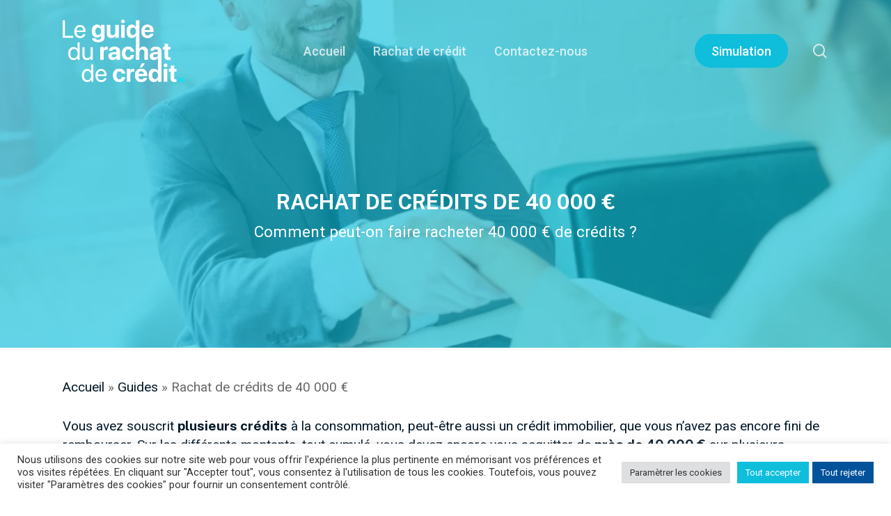

--- FILE ---
content_type: text/html; charset=UTF-8
request_url: https://www.guide-rachat-credit.com/guides/faire-un-rachat-de-credits-de-40-000-euros/
body_size: 26011
content:
<!doctype html>
<html lang="fr-FR" class="no-js">
<head>
	<meta charset="UTF-8">
	<meta name="viewport" content="width=device-width, initial-scale=1, maximum-scale=1, user-scalable=0" /><meta name='robots' content='index, follow, max-image-preview:large, max-snippet:-1, max-video-preview:-1' />
	<style>img:is([sizes="auto" i], [sizes^="auto," i]) { contain-intrinsic-size: 3000px 1500px }</style>
	
	<!-- This site is optimized with the Yoast SEO plugin v24.3 - https://yoast.com/wordpress/plugins/seo/ -->
	<title>Rachat de crédits de 40 000 € - Le Guide du Rachat de Crédit</title><link rel="preload" data-rocket-preload as="style" href="https://fonts.googleapis.com/css?family=Open%20Sans%3A300%2C400%2C600%2C700%7CRoboto%3A500%2C700%2C400%7CPublic%20Sans%3A400%2C700%2C500&#038;subset=latin%2Clatin-ext,latin&#038;display=swap" /><link rel="stylesheet" href="https://fonts.googleapis.com/css?family=Open%20Sans%3A300%2C400%2C600%2C700%7CRoboto%3A500%2C700%2C400%7CPublic%20Sans%3A400%2C700%2C500&#038;subset=latin%2Clatin-ext,latin&#038;display=swap" media="print" onload="this.media='all'" /><noscript><link rel="stylesheet" href="https://fonts.googleapis.com/css?family=Open%20Sans%3A300%2C400%2C600%2C700%7CRoboto%3A500%2C700%2C400%7CPublic%20Sans%3A400%2C700%2C500&#038;subset=latin%2Clatin-ext,latin&#038;display=swap" /></noscript>
	<meta name="description" content="Plusieurs crédits en cours ? Savez-vous qu&#039;il est possible de faire un rachat de crédits de 40 000 € pour baisser vos mensualités ?" />
	<link rel="canonical" href="https://www.guide-rachat-credit.com/guides/faire-un-rachat-de-credits-de-40-000-euros/" />
	<meta property="og:locale" content="fr_FR" />
	<meta property="og:type" content="article" />
	<meta property="og:title" content="Rachat de crédits de 40 000 € - Le Guide du Rachat de Crédit" />
	<meta property="og:description" content="Plusieurs crédits en cours ? Savez-vous qu&#039;il est possible de faire un rachat de crédits de 40 000 € pour baisser vos mensualités ?" />
	<meta property="og:url" content="https://www.guide-rachat-credit.com/guides/faire-un-rachat-de-credits-de-40-000-euros/" />
	<meta property="og:site_name" content="Le Guide du Rachat de Crédit" />
	<meta property="article:modified_time" content="2023-03-29T09:52:37+00:00" />
	<meta property="og:image" content="https://www.guide-rachat-credit.com/wp-content/uploads/2022/07/rac_40000_euros.jpg" />
	<meta property="og:image:width" content="1000" />
	<meta property="og:image:height" content="667" />
	<meta property="og:image:type" content="image/jpeg" />
	<meta name="twitter:card" content="summary_large_image" />
	<meta name="twitter:label1" content="Durée de lecture estimée" />
	<meta name="twitter:data1" content="5 minutes" />
	<script type="application/ld+json" class="yoast-schema-graph">{"@context":"https://schema.org","@graph":[{"@type":"WebPage","@id":"https://www.guide-rachat-credit.com/guides/faire-un-rachat-de-credits-de-40-000-euros/","url":"https://www.guide-rachat-credit.com/guides/faire-un-rachat-de-credits-de-40-000-euros/","name":"Rachat de crédits de 40 000 € - Le Guide du Rachat de Crédit","isPartOf":{"@id":"https://www.guide-rachat-credit.com/#website"},"primaryImageOfPage":{"@id":"https://www.guide-rachat-credit.com/guides/faire-un-rachat-de-credits-de-40-000-euros/#primaryimage"},"image":{"@id":"https://www.guide-rachat-credit.com/guides/faire-un-rachat-de-credits-de-40-000-euros/#primaryimage"},"thumbnailUrl":"https://www.guide-rachat-credit.com/wp-content/uploads/2022/07/rac_40000_euros.jpg","datePublished":"2022-08-31T06:00:45+00:00","dateModified":"2023-03-29T09:52:37+00:00","description":"Plusieurs crédits en cours ? Savez-vous qu'il est possible de faire un rachat de crédits de 40 000 € pour baisser vos mensualités ?","breadcrumb":{"@id":"https://www.guide-rachat-credit.com/guides/faire-un-rachat-de-credits-de-40-000-euros/#breadcrumb"},"inLanguage":"fr-FR","potentialAction":[{"@type":"ReadAction","target":["https://www.guide-rachat-credit.com/guides/faire-un-rachat-de-credits-de-40-000-euros/"]}]},{"@type":"ImageObject","inLanguage":"fr-FR","@id":"https://www.guide-rachat-credit.com/guides/faire-un-rachat-de-credits-de-40-000-euros/#primaryimage","url":"https://www.guide-rachat-credit.com/wp-content/uploads/2022/07/rac_40000_euros.jpg","contentUrl":"https://www.guide-rachat-credit.com/wp-content/uploads/2022/07/rac_40000_euros.jpg","width":1000,"height":667,"caption":"faire un rachat de crédits de 40000 euros"},{"@type":"BreadcrumbList","@id":"https://www.guide-rachat-credit.com/guides/faire-un-rachat-de-credits-de-40-000-euros/#breadcrumb","itemListElement":[{"@type":"ListItem","position":1,"name":"Accueil","item":"https://www.guide-rachat-credit.com/"},{"@type":"ListItem","position":2,"name":"Guides","item":"https://www.guide-rachat-credit.com/./guides/"},{"@type":"ListItem","position":3,"name":"Rachat de crédits de 40 000 €"}]},{"@type":"WebSite","@id":"https://www.guide-rachat-credit.com/#website","url":"https://www.guide-rachat-credit.com/","name":"Le Guide du Rachat de Crédit","description":"Le rachat de crédit n&#039;aura plus aucun secret pour vous !","potentialAction":[{"@type":"SearchAction","target":{"@type":"EntryPoint","urlTemplate":"https://www.guide-rachat-credit.com/?s={search_term_string}"},"query-input":{"@type":"PropertyValueSpecification","valueRequired":true,"valueName":"search_term_string"}}],"inLanguage":"fr-FR"}]}</script>
	<!-- / Yoast SEO plugin. -->


<link rel='dns-prefetch' href='//cdnjs.cloudflare.com' />
<link rel='dns-prefetch' href='//fonts.googleapis.com' />
<link href='https://fonts.gstatic.com' crossorigin rel='preconnect' />
<link rel="alternate" type="application/rss+xml" title="Le Guide du Rachat de Crédit &raquo; Flux" href="https://www.guide-rachat-credit.com/feed/" />
<link rel="alternate" type="application/rss+xml" title="Le Guide du Rachat de Crédit &raquo; Flux des commentaires" href="https://www.guide-rachat-credit.com/comments/feed/" />
<link rel="preload" href="https://www.guide-rachat-credit.com/wp-content/themes/salient/css/fonts/icomoon.woff?v=1.2" as="font" type="font/woff" crossorigin="anonymous"><style id='cost-calculator-builder-calculator-selector-style-inline-css' type='text/css'>
/*!***************************************************************************************************************************************************************************************************************************************!*\
  !*** css ./node_modules/css-loader/dist/cjs.js??ruleSet[1].rules[4].use[1]!./node_modules/postcss-loader/dist/cjs.js??ruleSet[1].rules[4].use[2]!./node_modules/sass-loader/dist/cjs.js??ruleSet[1].rules[4].use[3]!./src/style.scss ***!
  \***************************************************************************************************************************************************************************************************************************************/
.ccb-gutenberg-block {
  padding: 20px;
  border: 1px solid black;
}
.ccb-gutenberg-block__header {
  display: flex;
  align-items: center;
  margin-bottom: 20px;
}
.ccb-gutenberg-block__icon {
  margin-right: 20px;
}

/*# sourceMappingURL=style-index.css.map*/
</style>
<style id='filebird-block-filebird-gallery-style-inline-css' type='text/css'>
ul.filebird-block-filebird-gallery{margin:auto!important;padding:0!important;width:100%}ul.filebird-block-filebird-gallery.layout-grid{display:grid;grid-gap:20px;align-items:stretch;grid-template-columns:repeat(var(--columns),1fr);justify-items:stretch}ul.filebird-block-filebird-gallery.layout-grid li img{border:1px solid #ccc;box-shadow:2px 2px 6px 0 rgba(0,0,0,.3);height:100%;max-width:100%;-o-object-fit:cover;object-fit:cover;width:100%}ul.filebird-block-filebird-gallery.layout-masonry{-moz-column-count:var(--columns);-moz-column-gap:var(--space);column-gap:var(--space);-moz-column-width:var(--min-width);columns:var(--min-width) var(--columns);display:block;overflow:auto}ul.filebird-block-filebird-gallery.layout-masonry li{margin-bottom:var(--space)}ul.filebird-block-filebird-gallery li{list-style:none}ul.filebird-block-filebird-gallery li figure{height:100%;margin:0;padding:0;position:relative;width:100%}ul.filebird-block-filebird-gallery li figure figcaption{background:linear-gradient(0deg,rgba(0,0,0,.7),rgba(0,0,0,.3) 70%,transparent);bottom:0;box-sizing:border-box;color:#fff;font-size:.8em;margin:0;max-height:100%;overflow:auto;padding:3em .77em .7em;position:absolute;text-align:center;width:100%;z-index:2}ul.filebird-block-filebird-gallery li figure figcaption a{color:inherit}

</style>
<style id='classic-theme-styles-inline-css' type='text/css'>
/*! This file is auto-generated */
.wp-block-button__link{color:#fff;background-color:#32373c;border-radius:9999px;box-shadow:none;text-decoration:none;padding:calc(.667em + 2px) calc(1.333em + 2px);font-size:1.125em}.wp-block-file__button{background:#32373c;color:#fff;text-decoration:none}
</style>
<style id='global-styles-inline-css' type='text/css'>
:root{--wp--preset--aspect-ratio--square: 1;--wp--preset--aspect-ratio--4-3: 4/3;--wp--preset--aspect-ratio--3-4: 3/4;--wp--preset--aspect-ratio--3-2: 3/2;--wp--preset--aspect-ratio--2-3: 2/3;--wp--preset--aspect-ratio--16-9: 16/9;--wp--preset--aspect-ratio--9-16: 9/16;--wp--preset--color--black: #000000;--wp--preset--color--cyan-bluish-gray: #abb8c3;--wp--preset--color--white: #ffffff;--wp--preset--color--pale-pink: #f78da7;--wp--preset--color--vivid-red: #cf2e2e;--wp--preset--color--luminous-vivid-orange: #ff6900;--wp--preset--color--luminous-vivid-amber: #fcb900;--wp--preset--color--light-green-cyan: #7bdcb5;--wp--preset--color--vivid-green-cyan: #00d084;--wp--preset--color--pale-cyan-blue: #8ed1fc;--wp--preset--color--vivid-cyan-blue: #0693e3;--wp--preset--color--vivid-purple: #9b51e0;--wp--preset--gradient--vivid-cyan-blue-to-vivid-purple: linear-gradient(135deg,rgba(6,147,227,1) 0%,rgb(155,81,224) 100%);--wp--preset--gradient--light-green-cyan-to-vivid-green-cyan: linear-gradient(135deg,rgb(122,220,180) 0%,rgb(0,208,130) 100%);--wp--preset--gradient--luminous-vivid-amber-to-luminous-vivid-orange: linear-gradient(135deg,rgba(252,185,0,1) 0%,rgba(255,105,0,1) 100%);--wp--preset--gradient--luminous-vivid-orange-to-vivid-red: linear-gradient(135deg,rgba(255,105,0,1) 0%,rgb(207,46,46) 100%);--wp--preset--gradient--very-light-gray-to-cyan-bluish-gray: linear-gradient(135deg,rgb(238,238,238) 0%,rgb(169,184,195) 100%);--wp--preset--gradient--cool-to-warm-spectrum: linear-gradient(135deg,rgb(74,234,220) 0%,rgb(151,120,209) 20%,rgb(207,42,186) 40%,rgb(238,44,130) 60%,rgb(251,105,98) 80%,rgb(254,248,76) 100%);--wp--preset--gradient--blush-light-purple: linear-gradient(135deg,rgb(255,206,236) 0%,rgb(152,150,240) 100%);--wp--preset--gradient--blush-bordeaux: linear-gradient(135deg,rgb(254,205,165) 0%,rgb(254,45,45) 50%,rgb(107,0,62) 100%);--wp--preset--gradient--luminous-dusk: linear-gradient(135deg,rgb(255,203,112) 0%,rgb(199,81,192) 50%,rgb(65,88,208) 100%);--wp--preset--gradient--pale-ocean: linear-gradient(135deg,rgb(255,245,203) 0%,rgb(182,227,212) 50%,rgb(51,167,181) 100%);--wp--preset--gradient--electric-grass: linear-gradient(135deg,rgb(202,248,128) 0%,rgb(113,206,126) 100%);--wp--preset--gradient--midnight: linear-gradient(135deg,rgb(2,3,129) 0%,rgb(40,116,252) 100%);--wp--preset--font-size--small: 13px;--wp--preset--font-size--medium: 20px;--wp--preset--font-size--large: 36px;--wp--preset--font-size--x-large: 42px;--wp--preset--spacing--20: 0.44rem;--wp--preset--spacing--30: 0.67rem;--wp--preset--spacing--40: 1rem;--wp--preset--spacing--50: 1.5rem;--wp--preset--spacing--60: 2.25rem;--wp--preset--spacing--70: 3.38rem;--wp--preset--spacing--80: 5.06rem;--wp--preset--shadow--natural: 6px 6px 9px rgba(0, 0, 0, 0.2);--wp--preset--shadow--deep: 12px 12px 50px rgba(0, 0, 0, 0.4);--wp--preset--shadow--sharp: 6px 6px 0px rgba(0, 0, 0, 0.2);--wp--preset--shadow--outlined: 6px 6px 0px -3px rgba(255, 255, 255, 1), 6px 6px rgba(0, 0, 0, 1);--wp--preset--shadow--crisp: 6px 6px 0px rgba(0, 0, 0, 1);}:where(.is-layout-flex){gap: 0.5em;}:where(.is-layout-grid){gap: 0.5em;}body .is-layout-flex{display: flex;}.is-layout-flex{flex-wrap: wrap;align-items: center;}.is-layout-flex > :is(*, div){margin: 0;}body .is-layout-grid{display: grid;}.is-layout-grid > :is(*, div){margin: 0;}:where(.wp-block-columns.is-layout-flex){gap: 2em;}:where(.wp-block-columns.is-layout-grid){gap: 2em;}:where(.wp-block-post-template.is-layout-flex){gap: 1.25em;}:where(.wp-block-post-template.is-layout-grid){gap: 1.25em;}.has-black-color{color: var(--wp--preset--color--black) !important;}.has-cyan-bluish-gray-color{color: var(--wp--preset--color--cyan-bluish-gray) !important;}.has-white-color{color: var(--wp--preset--color--white) !important;}.has-pale-pink-color{color: var(--wp--preset--color--pale-pink) !important;}.has-vivid-red-color{color: var(--wp--preset--color--vivid-red) !important;}.has-luminous-vivid-orange-color{color: var(--wp--preset--color--luminous-vivid-orange) !important;}.has-luminous-vivid-amber-color{color: var(--wp--preset--color--luminous-vivid-amber) !important;}.has-light-green-cyan-color{color: var(--wp--preset--color--light-green-cyan) !important;}.has-vivid-green-cyan-color{color: var(--wp--preset--color--vivid-green-cyan) !important;}.has-pale-cyan-blue-color{color: var(--wp--preset--color--pale-cyan-blue) !important;}.has-vivid-cyan-blue-color{color: var(--wp--preset--color--vivid-cyan-blue) !important;}.has-vivid-purple-color{color: var(--wp--preset--color--vivid-purple) !important;}.has-black-background-color{background-color: var(--wp--preset--color--black) !important;}.has-cyan-bluish-gray-background-color{background-color: var(--wp--preset--color--cyan-bluish-gray) !important;}.has-white-background-color{background-color: var(--wp--preset--color--white) !important;}.has-pale-pink-background-color{background-color: var(--wp--preset--color--pale-pink) !important;}.has-vivid-red-background-color{background-color: var(--wp--preset--color--vivid-red) !important;}.has-luminous-vivid-orange-background-color{background-color: var(--wp--preset--color--luminous-vivid-orange) !important;}.has-luminous-vivid-amber-background-color{background-color: var(--wp--preset--color--luminous-vivid-amber) !important;}.has-light-green-cyan-background-color{background-color: var(--wp--preset--color--light-green-cyan) !important;}.has-vivid-green-cyan-background-color{background-color: var(--wp--preset--color--vivid-green-cyan) !important;}.has-pale-cyan-blue-background-color{background-color: var(--wp--preset--color--pale-cyan-blue) !important;}.has-vivid-cyan-blue-background-color{background-color: var(--wp--preset--color--vivid-cyan-blue) !important;}.has-vivid-purple-background-color{background-color: var(--wp--preset--color--vivid-purple) !important;}.has-black-border-color{border-color: var(--wp--preset--color--black) !important;}.has-cyan-bluish-gray-border-color{border-color: var(--wp--preset--color--cyan-bluish-gray) !important;}.has-white-border-color{border-color: var(--wp--preset--color--white) !important;}.has-pale-pink-border-color{border-color: var(--wp--preset--color--pale-pink) !important;}.has-vivid-red-border-color{border-color: var(--wp--preset--color--vivid-red) !important;}.has-luminous-vivid-orange-border-color{border-color: var(--wp--preset--color--luminous-vivid-orange) !important;}.has-luminous-vivid-amber-border-color{border-color: var(--wp--preset--color--luminous-vivid-amber) !important;}.has-light-green-cyan-border-color{border-color: var(--wp--preset--color--light-green-cyan) !important;}.has-vivid-green-cyan-border-color{border-color: var(--wp--preset--color--vivid-green-cyan) !important;}.has-pale-cyan-blue-border-color{border-color: var(--wp--preset--color--pale-cyan-blue) !important;}.has-vivid-cyan-blue-border-color{border-color: var(--wp--preset--color--vivid-cyan-blue) !important;}.has-vivid-purple-border-color{border-color: var(--wp--preset--color--vivid-purple) !important;}.has-vivid-cyan-blue-to-vivid-purple-gradient-background{background: var(--wp--preset--gradient--vivid-cyan-blue-to-vivid-purple) !important;}.has-light-green-cyan-to-vivid-green-cyan-gradient-background{background: var(--wp--preset--gradient--light-green-cyan-to-vivid-green-cyan) !important;}.has-luminous-vivid-amber-to-luminous-vivid-orange-gradient-background{background: var(--wp--preset--gradient--luminous-vivid-amber-to-luminous-vivid-orange) !important;}.has-luminous-vivid-orange-to-vivid-red-gradient-background{background: var(--wp--preset--gradient--luminous-vivid-orange-to-vivid-red) !important;}.has-very-light-gray-to-cyan-bluish-gray-gradient-background{background: var(--wp--preset--gradient--very-light-gray-to-cyan-bluish-gray) !important;}.has-cool-to-warm-spectrum-gradient-background{background: var(--wp--preset--gradient--cool-to-warm-spectrum) !important;}.has-blush-light-purple-gradient-background{background: var(--wp--preset--gradient--blush-light-purple) !important;}.has-blush-bordeaux-gradient-background{background: var(--wp--preset--gradient--blush-bordeaux) !important;}.has-luminous-dusk-gradient-background{background: var(--wp--preset--gradient--luminous-dusk) !important;}.has-pale-ocean-gradient-background{background: var(--wp--preset--gradient--pale-ocean) !important;}.has-electric-grass-gradient-background{background: var(--wp--preset--gradient--electric-grass) !important;}.has-midnight-gradient-background{background: var(--wp--preset--gradient--midnight) !important;}.has-small-font-size{font-size: var(--wp--preset--font-size--small) !important;}.has-medium-font-size{font-size: var(--wp--preset--font-size--medium) !important;}.has-large-font-size{font-size: var(--wp--preset--font-size--large) !important;}.has-x-large-font-size{font-size: var(--wp--preset--font-size--x-large) !important;}
:where(.wp-block-post-template.is-layout-flex){gap: 1.25em;}:where(.wp-block-post-template.is-layout-grid){gap: 1.25em;}
:where(.wp-block-columns.is-layout-flex){gap: 2em;}:where(.wp-block-columns.is-layout-grid){gap: 2em;}
:root :where(.wp-block-pullquote){font-size: 1.5em;line-height: 1.6;}
</style>
<link data-minify="1" rel='stylesheet' id='cookie-law-info-css' href='https://www.guide-rachat-credit.com/wp-content/cache/min/1/wp-content/plugins/cookie-law-info/legacy/public/css/cookie-law-info-public.css?ver=1709125367' type='text/css' media='all' />
<link data-minify="1" rel='stylesheet' id='cookie-law-info-gdpr-css' href='https://www.guide-rachat-credit.com/wp-content/cache/min/1/wp-content/plugins/cookie-law-info/legacy/public/css/cookie-law-info-gdpr.css?ver=1709125367' type='text/css' media='all' />
<link data-minify="1" rel='stylesheet' id='salient-grid-system-css' href='https://www.guide-rachat-credit.com/wp-content/cache/min/1/wp-content/themes/salient/css/build/grid-system.css?ver=1709125367' type='text/css' media='all' />
<link data-minify="1" rel='stylesheet' id='main-styles-css' href='https://www.guide-rachat-credit.com/wp-content/cache/min/1/wp-content/themes/salient/css/build/style.css?ver=1709125367' type='text/css' media='all' />
<link data-minify="1" rel='stylesheet' id='nectar-header-layout-centered-menu-css' href='https://www.guide-rachat-credit.com/wp-content/cache/min/1/wp-content/themes/salient/css/build/header/header-layout-centered-menu.css?ver=1709125367' type='text/css' media='all' />
<link data-minify="1" rel='stylesheet' id='nectar-single-styles-css' href='https://www.guide-rachat-credit.com/wp-content/cache/min/1/wp-content/themes/salient/css/build/single.css?ver=1709125485' type='text/css' media='all' />

<link data-minify="1" rel='stylesheet' id='responsive-css' href='https://www.guide-rachat-credit.com/wp-content/cache/min/1/wp-content/themes/salient/css/build/responsive.css?ver=1709125367' type='text/css' media='all' />
<link data-minify="1" rel='stylesheet' id='skin-material-css' href='https://www.guide-rachat-credit.com/wp-content/cache/min/1/wp-content/themes/salient/css/build/skin-material.css?ver=1709125367' type='text/css' media='all' />
<link data-minify="1" rel='stylesheet' id='salient-wp-menu-dynamic-css' href='https://www.guide-rachat-credit.com/wp-content/cache/min/1/wp-content/uploads/salient/menu-dynamic.css?ver=1709125367' type='text/css' media='all' />
<link data-minify="1" rel='stylesheet' id='nectar-widget-posts-css' href='https://www.guide-rachat-credit.com/wp-content/cache/min/1/wp-content/themes/salient/css/build/elements/widget-nectar-posts.css?ver=1709125367' type='text/css' media='all' />
<link data-minify="1" rel='stylesheet' id='js_composer_front-css' href='https://www.guide-rachat-credit.com/wp-content/cache/min/1/wp-content/plugins/js_composer_salient/assets/css/js_composer.min.css?ver=1709125367' type='text/css' media='all' />
<link data-minify="1" rel='stylesheet' id='dynamic-css-css' href='https://www.guide-rachat-credit.com/wp-content/cache/min/1/wp-content/themes/salient/css/salient-dynamic-styles.css?ver=1709125367' type='text/css' media='all' />
<style id='dynamic-css-inline-css' type='text/css'>
.no-rgba #header-space{display:none;}@media only screen and (max-width:999px){body #header-space[data-header-mobile-fixed="1"]{display:none;}#header-outer[data-mobile-fixed="false"]{position:absolute;}}@media only screen and (max-width:999px){body:not(.nectar-no-flex-height) #header-space[data-secondary-header-display="full"]:not([data-header-mobile-fixed="false"]){display:block!important;margin-bottom:-86px;}#header-space[data-secondary-header-display="full"][data-header-mobile-fixed="false"]{display:none;}}@media only screen and (min-width:1000px){#header-space{display:none;}.nectar-slider-wrap.first-section,.parallax_slider_outer.first-section,.full-width-content.first-section,.parallax_slider_outer.first-section .swiper-slide .content,.nectar-slider-wrap.first-section .swiper-slide .content,#page-header-bg,.nder-page-header,#page-header-wrap,.full-width-section.first-section{margin-top:0!important;}body #page-header-bg,body #page-header-wrap{height:146px;}body #search-outer{z-index:100000;}}@media only screen and (min-width:1000px){#page-header-wrap.fullscreen-header,#page-header-wrap.fullscreen-header #page-header-bg,html:not(.nectar-box-roll-loaded) .nectar-box-roll > #page-header-bg.fullscreen-header,.nectar_fullscreen_zoom_recent_projects,#nectar_fullscreen_rows:not(.afterLoaded) > div{height:100vh;}.wpb_row.vc_row-o-full-height.top-level,.wpb_row.vc_row-o-full-height.top-level > .col.span_12{min-height:100vh;}#page-header-bg[data-alignment-v="middle"] .span_6 .inner-wrap,#page-header-bg[data-alignment-v="top"] .span_6 .inner-wrap{padding-top:118px;}.nectar-slider-wrap[data-fullscreen="true"]:not(.loaded),.nectar-slider-wrap[data-fullscreen="true"]:not(.loaded) .swiper-container{height:calc(100vh + 2px)!important;}.admin-bar .nectar-slider-wrap[data-fullscreen="true"]:not(.loaded),.admin-bar .nectar-slider-wrap[data-fullscreen="true"]:not(.loaded) .swiper-container{height:calc(100vh - 30px)!important;}}@media only screen and (max-width:999px){#page-header-bg[data-alignment-v="middle"]:not(.fullscreen-header) .span_6 .inner-wrap,#page-header-bg[data-alignment-v="top"] .span_6 .inner-wrap{padding-top:70px;}.vc_row.top-level.full-width-section:not(.full-width-ns) > .span_12,#page-header-bg[data-alignment-v="bottom"] .span_6 .inner-wrap{padding-top:60px;}}@media only screen and (max-width:690px){.vc_row.top-level.full-width-section:not(.full-width-ns) > .span_12{padding-top:70px;}.vc_row.top-level.full-width-content .nectar-recent-posts-single_featured .recent-post-container > .inner-wrap{padding-top:60px;}}@media only screen and (max-width:999px){.full-width-ns .nectar-slider-wrap .swiper-slide[data-y-pos="middle"] .content,.full-width-ns .nectar-slider-wrap .swiper-slide[data-y-pos="top"] .content{padding-top:30px;}}@media only screen and (max-width:999px){.using-mobile-browser #nectar_fullscreen_rows:not(.afterLoaded):not([data-mobile-disable="on"]) > div{height:calc(100vh - 76px);}.using-mobile-browser .wpb_row.vc_row-o-full-height.top-level,.using-mobile-browser .wpb_row.vc_row-o-full-height.top-level > .col.span_12,[data-permanent-transparent="1"].using-mobile-browser .wpb_row.vc_row-o-full-height.top-level,[data-permanent-transparent="1"].using-mobile-browser .wpb_row.vc_row-o-full-height.top-level > .col.span_12{min-height:calc(100vh - 76px);}html:not(.nectar-box-roll-loaded) .nectar-box-roll > #page-header-bg.fullscreen-header,.nectar_fullscreen_zoom_recent_projects,.nectar-slider-wrap[data-fullscreen="true"]:not(.loaded),.nectar-slider-wrap[data-fullscreen="true"]:not(.loaded) .swiper-container,#nectar_fullscreen_rows:not(.afterLoaded):not([data-mobile-disable="on"]) > div{height:calc(100vh - 1px);}.wpb_row.vc_row-o-full-height.top-level,.wpb_row.vc_row-o-full-height.top-level > .col.span_12{min-height:calc(100vh - 1px);}body[data-transparent-header="false"] #ajax-content-wrap.no-scroll{min-height:calc(100vh - 1px);height:calc(100vh - 1px);}}.wpb_column[data-cfc="true"] h1,.wpb_column[data-cfc="true"] h2,.wpb_column[data-cfc="true"] h3,.wpb_column[data-cfc="true"] h4,.wpb_column[data-cfc="true"] h5,.wpb_column[data-cfc="true"] h6,.wpb_column[data-cfc="true"] p{color:inherit}.img-with-aniamtion-wrap[data-border-radius="none"] .img-with-animation,.img-with-aniamtion-wrap[data-border-radius="none"] .hover-wrap{border-radius:none;}.screen-reader-text,.nectar-skip-to-content:not(:focus){border:0;clip:rect(1px,1px,1px,1px);clip-path:inset(50%);height:1px;margin:-1px;overflow:hidden;padding:0;position:absolute!important;width:1px;word-wrap:normal!important;}
:root {
 --black: #001626;
 --turquoise: #00e7ff;
 --turquoise-medium: #0ebedb;
}
.color-turquoise {
    color: var(--turquoise);
}
.title-with-circle .nectar-highlighted-text {
    position: relative;
    z-index: 1;
}
#header-outer .sf-menu li ul li a .item_desc {
    letter-spacing: inherit !important;
    font-weight: 300 !important;
    
}
body #header-outer #top nav .sf-menu ul li:hover > a small.item_desc,
body #header-outer #top nav .sf-menu ul .current_page_item > a small.item_desc {
    color: var(--black) !important;
}
.nectar-ext-menu-item .menu-item-desc {
    letter-spacing: inherit !important;
}
#header-outer nav > ul > .megamenu.nectar-megamenu-menu-item > .sub-menu {
    border-radius: 0 0 5px 5px;
}
/*version mobile*/
#slide-out-widget-area .off-canvas-menu-container .nectar-ext-menu-item .item_desc,
#slide-out-widget-area .inner .off-canvas-menu-container li a .item_desc {
    letter-spacing: inherit !important;
}
/*TOGGLES*/
.toggles .toggle .toggle-heading {
    font-size: 22px !important;
}
div[data-style="minimal"] .toggle.open.extra-color-2 .inner-toggle-wrap i:before {
    background-color: transparent !important;
}

/*BUTTONS*/
body .nectar-button.jumbo.see-through-2 {
    border-width: 2px !important;
}
.sf-menu .sub-menu .menu-item .inner-content .menu-title-text {
    border: solid 1px #FFFFFF;
    font-size: 20px;
    padding: 10px 20px;
    border-radius: 50px;
}
.sf-menu .sub-menu .menu-item.menu-item-type-post_type a:hover .inner-content .menu-title-text {
    background-color: var(--turquoise);
    border-color: var(--turquoise);
}
.lotus-woman {
    width: 200px;
}

iframe {
    min-height: 1000px;
}
/*CONTACT FORM*/
.wpcf7-data-infos {
    font-size: 10px;
    line-height: 1.3;
    margin-top: 20px;
    color: gray;
}
.wpcf7-form label {
    color: var(--black);
    font-weight: bold;
    font-size: 12px;
}
.wpcf7-form .nectar-wpcf7-inline-form {
    padding: 0 0 27px !important;
}
.wpcf7-form .nectar-wpcf7-inline-form .nectar-wpcf7-inline-field {
    flex-direction: column;
}
.wpcf7-form .nectar-wpcf7-inline-form .nectar-wpcf7-inline-field input:focus,
.wpcf7-form textarea:focus {
    background-color: var(--turquoise-medium) !important;
    color: #FFFFFF;
    font-weight: 500;
}
.wpcf7-form .nectar-wpcf7-inline-form.radio-custom {
    align-items: center;
}

.wpcf7-form .nectar-wpcf7-inline-form.radio-custom label{
    padding-right: 10px;
}
.wpcf7-form .nectar-wpcf7-inline-form.radio-custom br{
    display: none;
}
.wpcf7-form .nectar-wpcf7-inline-form.radio-custom .wpcf7-list-item-label {
    font-weight: 500;
}
.wpcf7-form .nectar-wpcf7-inline-form.radio-custom .wpcf7-radio .wpcf7-list-item {
    margin: 0 10px 0 0;
}
/*CALCULATOR*/
.calc-container {
    padding: 0 !important;
    min-height: 1px;
}
.calc-container .calc-list {
    min-height: 1px;
}
/*FOOTER*/
#footer-widgets .widget h4 {
    font-weight: bold;
}
#footer-widgets .widget h4:after {
    content: "";
    background-color: var(--turquoise);
    height: 6px;
    width: 6px;
    display: inline-block;
    border-radius: 50%;
    margin: 0 0 0 3px;
    flex: 0 0 6px;
}
#footer-outer .widget.widget_pages li a, #footer-outer .widget.widget_nav_menu li a {
    padding: 0;
}
#footer-outer #footer-widgets .col ul li {
    padding: 0 0 2px;
}
#footer-outer a:not(.nectar-button).wt-cli-manage-consent-link {
    color: #144773 !important;
    font-size: 12px;
}
#footer-outer a:not(.nectar-button).wt-cli-manage-consent-link:hover {
    color: #ffffff !important;
    cursor: pointer;
}
.mentions-footer {
    line-height: 1.2;
}
#block-14 .mentions-footer a {
    color: #144773 !important;
}
.btn-simulation-footer {
    position: fixed;
    bottom: 0;
    left: 0;
    right: 0;
    background-color: var(--turquoise);
    color: #ffffff;
    padding: 8px;
    text-align: center;
    z-index: 999;
    border-radius: 10px 10px 0 0;
    width: 95%;
    margin: 0 auto;
    font-weight: bold;
}
/*MEDIA QUERIES*/
@media only screen and (max-width: 690px) {
    body.material .main-content .nectar-post-grid .nectar-post-grid-item .inner,
    body.material .main-content .nectar-post-grid .nectar-post-grid-item .inner .nectar-post-grid-item-bg {
        border-radius: 5px !important;
    }
}
@media screen and (min-width: 1024px) {
    .lotus-woman {
        width: 350px;
    }
}
@media screen and (min-width: 1000px) {
    .btn-simulation-footer {
        display: none;
    }
}
</style>
<link rel='stylesheet' id='salient-child-style-css' href='https://www.guide-rachat-credit.com/wp-content/themes/grc/style.css?ver=14.0.5' type='text/css' media='all' />

<script type="text/javascript" src="https://www.guide-rachat-credit.com/wp-includes/js/jquery/jquery.min.js?ver=3.7.1" id="jquery-core-js"></script>
<script type="text/javascript" src="https://www.guide-rachat-credit.com/wp-includes/js/jquery/jquery-migrate.min.js?ver=3.4.1" id="jquery-migrate-js"></script>
<script type="text/javascript" id="cookie-law-info-js-extra">
/* <![CDATA[ */
var Cli_Data = {"nn_cookie_ids":["yt.innertube::nextId","yt.innertube::requests","_gat_gtag_UA_293700_15","_gid","_ga","yt-remote-connected-devices","_uetsid","_uetvid","CONSENT","CookieLawInfoConsent","yt-remote-device-id","VISITOR_INFO1_LIVE","YSC","MUID","anj","uuid2","PHPSESSID","cookielawinfo-checkbox-advertisement"],"cookielist":[],"non_necessary_cookies":{"necessary":["CookieLawInfoConsent","PHPSESSID"],"performance":["_uetvid","_uetsid"],"analytics":["_ga","_gid","_gat_gtag_UA_293700_15","CONSENT"],"advertisement":["yt.innertube::requests","yt.innertube::nextId","uuid2","anj","MUID","YSC","VISITOR_INFO1_LIVE","yt-remote-device-id","yt-remote-connected-devices"]},"ccpaEnabled":"","ccpaRegionBased":"","ccpaBarEnabled":"","strictlyEnabled":["necessary","obligatoire"],"ccpaType":"gdpr","js_blocking":"1","custom_integration":"","triggerDomRefresh":"","secure_cookies":""};
var cli_cookiebar_settings = {"animate_speed_hide":"500","animate_speed_show":"500","background":"#FFF","border":"#b1a6a6c2","border_on":"","button_1_button_colour":"#61a229","button_1_button_hover":"#4e8221","button_1_link_colour":"#fff","button_1_as_button":"1","button_1_new_win":"","button_2_button_colour":"#333","button_2_button_hover":"#292929","button_2_link_colour":"#444","button_2_as_button":"","button_2_hidebar":"","button_3_button_colour":"#00529b","button_3_button_hover":"#00427c","button_3_link_colour":"#ffffff","button_3_as_button":"1","button_3_new_win":"","button_4_button_colour":"#dedfe0","button_4_button_hover":"#b2b2b3","button_4_link_colour":"#333333","button_4_as_button":"1","button_7_button_colour":"#0ebedb","button_7_button_hover":"#0b98af","button_7_link_colour":"#fff","button_7_as_button":"1","button_7_new_win":"","font_family":"inherit","header_fix":"","notify_animate_hide":"1","notify_animate_show":"","notify_div_id":"#cookie-law-info-bar","notify_position_horizontal":"right","notify_position_vertical":"bottom","scroll_close":"","scroll_close_reload":"","accept_close_reload":"","reject_close_reload":"","showagain_tab":"","showagain_background":"#fff","showagain_border":"#000","showagain_div_id":"#cookie-law-info-again","showagain_x_position":"100px","text":"#333333","show_once_yn":"","show_once":"10000","logging_on":"","as_popup":"","popup_overlay":"1","bar_heading_text":"","cookie_bar_as":"banner","popup_showagain_position":"bottom-right","widget_position":"left"};
var log_object = {"ajax_url":"https:\/\/www.guide-rachat-credit.com\/wp-admin\/admin-ajax.php"};
/* ]]> */
</script>
<script data-minify="1" type="text/javascript" src="https://www.guide-rachat-credit.com/wp-content/cache/min/1/wp-content/plugins/cookie-law-info/legacy/public/js/cookie-law-info-public.js?ver=1709125367" id="cookie-law-info-js"></script>
<script type="text/javascript" src="https://www.guide-rachat-credit.com/wp-includes/js/dist/hooks.min.js?ver=4d63a3d491d11ffd8ac6" id="wp-hooks-js"></script>
<script type="text/javascript" id="say-what-js-js-extra">
/* <![CDATA[ */
var say_what_data = {"replacements":{"salient|Next Post|":"Page suivante","salient|Previous Post|":"Page pr\u00e9c\u00e9dente","salient|Results For|":"R\u00e9sultats pour","salient|results found|":"R\u00e9sultats trouv\u00e9s","salient|Sorry, no results were found.|":"D\u00e9sol\u00e9, aucun r\u00e9sultat n'a \u00e9t\u00e9 trouv\u00e9","salient|Please try again with different keywords.|":"Merci d'essayer avec d'autres mots-cl\u00e9s","salient|Search...|":"Recherchez...","salient|Next|":"Suivant","salient|Previous|":"Pr\u00e9c\u00e9dent"}};
/* ]]> */
</script>
<script data-minify="1" type="text/javascript" src="https://www.guide-rachat-credit.com/wp-content/cache/min/1/wp-content/plugins/say-what/assets/build/frontend.js?ver=1709125367" id="say-what-js-js"></script>
<link rel="https://api.w.org/" href="https://www.guide-rachat-credit.com/wp-json/" /><link rel="alternate" title="JSON" type="application/json" href="https://www.guide-rachat-credit.com/wp-json/wp/v2/guides/8357" /><link rel="EditURI" type="application/rsd+xml" title="RSD" href="https://www.guide-rachat-credit.com/xmlrpc.php?rsd" />

<link rel='shortlink' href='https://www.guide-rachat-credit.com/?p=8357' />
<link rel="alternate" title="oEmbed (JSON)" type="application/json+oembed" href="https://www.guide-rachat-credit.com/wp-json/oembed/1.0/embed?url=https%3A%2F%2Fwww.guide-rachat-credit.com%2Fguides%2Ffaire-un-rachat-de-credits-de-40-000-euros%2F" />
<link rel="alternate" title="oEmbed (XML)" type="text/xml+oembed" href="https://www.guide-rachat-credit.com/wp-json/oembed/1.0/embed?url=https%3A%2F%2Fwww.guide-rachat-credit.com%2Fguides%2Ffaire-un-rachat-de-credits-de-40-000-euros%2F&#038;format=xml" />
<script type="text/javascript">window.ccb_nonces = {"ccb_payment":"82aeb2b9db","ccb_contact_form":"1ece25367d","ccb_woo_checkout":"d7a8372c4c","ccb_add_order":"2067d9408d","ccb_orders":"cffc7d7d04","ccb_update_order":"15106146c9","ccb_send_invoice":"bbc680043e","ccb_get_invoice":"e6403d2744","ccb_wp_hook_nonce":"182a6a8e4b","ccb_razorpay_receive":"10e9db625f"};</script><!-- start Simple Custom CSS and JS -->
<script type="text/javascript">
jQuery(document).ready(function( $ ){

	$('input[type=tel]').mask('00 00 00 00 00');
	$('input[name=text-codepostal]').mask('00000');
});

</script>
<!-- end Simple Custom CSS and JS -->

		<!-- GA Google Analytics @ https://m0n.co/ga -->
		<script async src="https://www.googletagmanager.com/gtag/js?id=UA-293700-15"></script>
		<script>
			window.dataLayer = window.dataLayer || [];
			function gtag(){dataLayer.push(arguments);}
			gtag('js', new Date());
			gtag('config', 'UA-293700-15');
		</script>

	<script type="text/javascript"> var root = document.getElementsByTagName( "html" )[0]; root.setAttribute( "class", "js" ); </script><meta name="generator" content="Powered by WPBakery Page Builder - drag and drop page builder for WordPress."/>
<link rel="icon" href="https://www.guide-rachat-credit.com/wp-content/uploads/2022/04/cropped-point-bleu-favicon-32x32.png" sizes="32x32" />
<link rel="icon" href="https://www.guide-rachat-credit.com/wp-content/uploads/2022/04/cropped-point-bleu-favicon-192x192.png" sizes="192x192" />
<link rel="apple-touch-icon" href="https://www.guide-rachat-credit.com/wp-content/uploads/2022/04/cropped-point-bleu-favicon-180x180.png" />
<meta name="msapplication-TileImage" content="https://www.guide-rachat-credit.com/wp-content/uploads/2022/04/cropped-point-bleu-favicon-270x270.png" />
<noscript><style> .wpb_animate_when_almost_visible { opacity: 1; }</style></noscript><noscript><style id="rocket-lazyload-nojs-css">.rll-youtube-player, [data-lazy-src]{display:none !important;}</style></noscript><meta name="generator" content="WP Rocket 3.18" data-wpr-features="wpr_minify_js wpr_lazyload_images wpr_minify_css wpr_desktop wpr_preload_links" /></head><body class="guides-template-default single single-guides postid-8357 material wpb-js-composer js-comp-ver-6.7.1 vc_responsive" data-footer-reveal="false" data-footer-reveal-shadow="none" data-header-format="centered-menu" data-body-border="off" data-boxed-style="" data-header-breakpoint="1000" data-dropdown-style="minimal" data-cae="easeOutCubic" data-cad="750" data-megamenu-width="contained" data-aie="none" data-ls="magnific" data-apte="standard" data-hhun="0" data-fancy-form-rcs="default" data-form-style="default" data-form-submit="regular" data-is="minimal" data-button-style="rounded" data-user-account-button="false" data-flex-cols="true" data-col-gap="default" data-header-inherit-rc="false" data-header-search="true" data-animated-anchors="true" data-ajax-transitions="false" data-full-width-header="false" data-slide-out-widget-area="true" data-slide-out-widget-area-style="slide-out-from-right-hover" data-user-set-ocm="off" data-loading-animation="none" data-bg-header="true" data-responsive="1" data-ext-responsive="true" data-ext-padding="90" data-header-resize="1" data-header-color="custom" data-cart="false" data-remove-m-parallax="" data-remove-m-video-bgs="" data-m-animate="0" data-force-header-trans-color="light" data-smooth-scrolling="0" data-permanent-transparent="false" >
	
	<script type="text/javascript">
	 (function(window, document) {

		 if(navigator.userAgent.match(/(Android|iPod|iPhone|iPad|BlackBerry|IEMobile|Opera Mini)/)) {
			 document.body.className += " using-mobile-browser mobile ";
		 }

		 if( !("ontouchstart" in window) ) {

			 var body = document.querySelector("body");
			 var winW = window.innerWidth;
			 var bodyW = body.clientWidth;

			 if (winW > bodyW + 4) {
				 body.setAttribute("style", "--scroll-bar-w: " + (winW - bodyW - 4) + "px");
			 } else {
				 body.setAttribute("style", "--scroll-bar-w: 0px");
			 }
		 }

	 })(window, document);
   </script><a href="#ajax-content-wrap" class="nectar-skip-to-content">Skip to main content</a><div data-rocket-location-hash="355060fea57a8d17950893561af9f6f6" class="ocm-effect-wrap"><div data-rocket-location-hash="bef409ac8c13f3a8037834353269f530" class="ocm-effect-wrap-inner">	
	<div id="header-space"  data-header-mobile-fixed='1'></div> 
	
		<div data-rocket-location-hash="4cc429b521ac37ad392a200e86e00d44" id="header-outer" data-has-menu="true" data-has-buttons="yes" data-header-button_style="default" data-using-pr-menu="true" data-mobile-fixed="1" data-ptnm="false" data-lhe="animated_underline" data-user-set-bg="#ffffff" data-format="centered-menu" data-permanent-transparent="false" data-megamenu-rt="0" data-remove-fixed="0" data-header-resize="1" data-cart="false" data-transparency-option="" data-box-shadow="large" data-shrink-num="6" data-using-secondary="0" data-using-logo="1" data-logo-height="90" data-m-logo-height="60" data-padding="28" data-full-width="false" data-condense="false" data-transparent-header="true" data-transparent-shadow-helper="false" data-remove-border="true" class="transparent">
		
<div id="search-outer" class="nectar">
	<div id="search">
		<div class="container">
			 <div id="search-box">
				 <div class="inner-wrap">
					 <div class="col span_12">
						  <form role="search" action="https://www.guide-rachat-credit.com/" method="GET">
														 <input type="text" name="s"  value="" aria-label="Search" placeholder="Rechercher" />
							 
						
												</form>
					</div><!--/span_12-->
				</div><!--/inner-wrap-->
			 </div><!--/search-box-->
			 <div id="close"><a href="#"><span class="screen-reader-text">Close Search</span>
				<span class="close-wrap"> <span class="close-line close-line1"></span> <span class="close-line close-line2"></span> </span>				 </a></div>
		 </div><!--/container-->
	</div><!--/search-->
</div><!--/search-outer-->

<header id="top">
	<div class="container">
		<div class="row">
			<div class="col span_3">
								<a id="logo" href="https://www.guide-rachat-credit.com" data-supplied-ml-starting-dark="false" data-supplied-ml-starting="false" data-supplied-ml="false" >
					<img class="stnd skip-lazy dark-version" width="1220" height="634" alt="Le Guide du Rachat de Crédit" src="https://www.guide-rachat-credit.com/wp-content/uploads/2022/03/Logo-GRC-Sombre-1.png"  /><img class="starting-logo skip-lazy" width="1220" height="634" alt="Le Guide du Rachat de Crédit" src="https://www.guide-rachat-credit.com/wp-content/uploads/2022/03/Logo-GRC-Clair-1.png"  />				</a>
							</div><!--/span_3-->

			<div class="col span_9 col_last">
									<div class="nectar-mobile-only mobile-header"><div class="inner"></div></div>
									<a class="mobile-search" href="#searchbox"><span class="nectar-icon icon-salient-search" aria-hidden="true"></span><span class="screen-reader-text">search</span></a>
														<div class="slide-out-widget-area-toggle mobile-icon slide-out-from-right-hover" data-custom-color="false" data-icon-animation="simple-transform">
						<div> <a href="#sidewidgetarea" aria-label="Navigation Menu" aria-expanded="false" class="closed">
							<span class="screen-reader-text">Menu</span><span aria-hidden="true"> <i class="lines-button x2"> <i class="lines"></i> </i> </span>
						</a></div>
					</div>
				
									<nav>
													<ul class="sf-menu">
								<li id="menu-item-5796" class="menu-item menu-item-type-post_type menu-item-object-page menu-item-home nectar-regular-menu-item menu-item-5796"><a href="https://www.guide-rachat-credit.com/"><span class="menu-title-text">Accueil</span></a></li>
<li id="menu-item-5798" class="menu-item menu-item-type-custom menu-item-object-custom menu-item-has-children nectar-regular-menu-item megamenu nectar-megamenu-menu-item align-left width-100 menu-item-5798"><a href="#"><span class="menu-title-text">Rachat de crédit</span></a>
<ul class="sub-menu">
	<li id="menu-item-5799" class="menu-item menu-item-type-custom menu-item-object-custom menu-item-has-children nectar-regular-menu-item hide-title megamenu-column-padding-default menu-item-5799"><a href="#"><span class="menu-title-text nectar-inherit-h4">Information sur le rachat de crédit</span><span class="sf-sub-indicator"><i class="fa fa-angle-right icon-in-menu" aria-hidden="true"></i></span></a>
	<ul class="sub-menu">
		<li id="menu-item-6841" class="menu-item menu-item-type-post_type menu-item-object-page nectar-regular-menu-item menu-item-has-icon menu-item-6841"><a href="https://www.guide-rachat-credit.com/le-rachat-de-credit/"><i class="nectar-menu-icon fa fa-address-book-o"></i><span class="menu-title-text">Le rachat de crédit</span><small class="item_desc">Laissez-vous guider !</small></a></li>
		<li id="menu-item-6832" class="menu-item menu-item-type-post_type menu-item-object-page nectar-regular-menu-item menu-item-has-icon menu-item-6832"><a href="https://www.guide-rachat-credit.com/questions-reponses/"><i class="nectar-menu-icon fa fa-question-circle-o"></i><span class="menu-title-text">Questions / réponses</span><small class="item_desc">On ne se cache rien</small></a></li>
		<li id="menu-item-6833" class="menu-item menu-item-type-post_type menu-item-object-page nectar-regular-menu-item menu-item-has-icon menu-item-6833"><a href="https://www.guide-rachat-credit.com/le-rachat-de-credit/outils/"><i class="nectar-menu-icon fa fa-cog"></i><span class="menu-title-text">Les outils</span><small class="item_desc">Ça peut toujours servir</small></a></li>
	</ul>
</li>
	<li id="menu-item-5801" class="menu-item menu-item-type-custom menu-item-object-custom menu-item-has-children nectar-regular-menu-item hide-title megamenu-column-padding-default menu-item-5801"><a href="/guides"><span class="menu-title-text nectar-inherit-h4">Les guides du rachat de crédit</span><span class="sf-sub-indicator"><i class="fa fa-angle-right icon-in-menu" aria-hidden="true"></i></span></a>
	<ul class="sub-menu">
		<li id="menu-item-5883" class="menu-item menu-item-type-custom menu-item-object-custom nectar-regular-menu-item menu-item-5883"><a href="/guides"><span class="menu-title-text">Les guides</span><small class="item_desc">Les guides traitent sur les sujets du quotidien que vous pourrez rencontrer sur le rachat de crédit. Vous aurez des réponses plus approfondies, et plus accès sur des sujets spécifiques.</small></a></li>
	</ul>
</li>
	<li id="menu-item-7135" class="menu-item menu-item-type-post_type menu-item-object-page nectar-regular-menu-item megamenu-column-padding-default menu-item-7135"><a href="https://www.guide-rachat-credit.com/simulation/"><div class="nectar-ext-menu-item style-default"><div class="image-layer-outer hover-zoom-in"><div class="image-layer"></div><div class="color-overlay"></div></div><div class="inner-content"><span class="title inherit-h2"><span class="menu-title-text">Simulateur</span></span><span class="menu-item-desc">Regroupez tous vos crédits !</span></div></div></a></li>
</ul>
</li>
<li id="menu-item-5795" class="menu-item menu-item-type-post_type menu-item-object-page nectar-regular-menu-item menu-item-5795"><a href="https://www.guide-rachat-credit.com/contactez-nous/"><span class="menu-title-text">Contactez-nous</span></a></li>
							</ul>
													<ul class="buttons sf-menu" data-user-set-ocm="off">

								<li id="menu-item-7744" class="menu-item menu-item-type-post_type menu-item-object-page nectar-regular-menu-item menu-item-btn-style-button_extra-color-1 menu-item-7744"><a href="https://www.guide-rachat-credit.com/simulation/"><span class="menu-title-text">Simulation</span></a></li>
<li id="search-btn"><div><a href="#searchbox"><span class="icon-salient-search" aria-hidden="true"></span><span class="screen-reader-text">search</span></a></div> </li>
							</ul>
						
					</nav>

					<div class="logo-spacing" data-using-image="true"><img class="hidden-logo" alt="Le Guide du Rachat de Crédit" width="1220" height="634" src="data:image/svg+xml,%3Csvg%20xmlns='http://www.w3.org/2000/svg'%20viewBox='0%200%201220%20634'%3E%3C/svg%3E" data-lazy-src="https://www.guide-rachat-credit.com/wp-content/uploads/2022/03/Logo-GRC-Sombre-1.png" /><noscript><img class="hidden-logo" alt="Le Guide du Rachat de Crédit" width="1220" height="634" src="https://www.guide-rachat-credit.com/wp-content/uploads/2022/03/Logo-GRC-Sombre-1.png" /></noscript></div>
				</div><!--/span_9-->

				
			</div><!--/row-->
					</div><!--/container-->
	</header>		
	</div>
		<div data-rocket-location-hash="4dfc11232fbd385994eac18dbf05d811" id="ajax-content-wrap">
<div id="page-header-wrap" data-animate-in-effect="none" data-midnight="light" class="" style="height: 500px;"><style type="text/css">@media only screen and (max-width: 999px) and (min-width: 691px) {
          #page-header-bg .page-header-bg-image {
             background-image: url("https://www.guide-rachat-credit.com/wp-content/uploads/2022/07/rac_40000_euros.jpg")!important;
          }
        }
        @media only screen and (max-width: 690px) {
          #page-header-bg .page-header-bg-image {
            background-image: url("https://www.guide-rachat-credit.com/wp-content/uploads/2022/07/rac_40000_euros-768x512.jpg")!important;
         }
        }</style><div id="page-header-bg" class="not-loaded " data-padding-amt="normal" data-animate-in-effect="none" data-midnight="light" data-text-effect="none" data-bg-pos="center" data-alignment="center" data-alignment-v="middle" data-parallax="1" data-height="500"  style="background-color: #001626; height:500px;">					<div class="page-header-bg-image-wrap" id="nectar-page-header-p-wrap" data-parallax-speed="fast">
						<div data-bg="https://www.guide-rachat-credit.com/wp-content/uploads/2022/07/rac_40000_euros.jpg" class="page-header-bg-image rocket-lazyload" style=""></div>
					</div> 					<div class="page-header-overlay-color" data-overlay-opacity="default" style="background-color: #0ebedb;"></div>
				
				<div class="container">
			<div class="row">
				<div class="col span_6 ">
					<div class="inner-wrap">
						<h1><b>Rachat de crédits de 40 000 €</b></h1> 						<span class="subheader">Comment peut-on faire racheter 40 000 € de crédits ?</span>
					</div>

										</div>
				</div>

				


			</div>
</div>

</div>

<div class="container-wrap no-sidebar" data-midnight="dark" data-remove-post-date="0" data-remove-post-author="0" data-remove-post-comment-number="0">
	<div class="container main-content">

		
		<div class="row">

			
			<div class="post-area col  span_12 col_last">

			
<article id="post-8357" class="post-8357 guides type-guides status-publish has-post-thumbnail category-guides">
  
  <div class="inner-wrap">

		<div class="post-content" data-hide-featured-media="0">
      
        <div class="content-inner">
		<div id="fws_696c3032cb2f0"  data-column-margin="default" data-midnight="dark"  class="wpb_row vc_row-fluid vc_row"  style="padding-top: 40px; padding-bottom: 0px; "><div class="row-bg-wrap" data-bg-animation="none" data-bg-overlay="false"><div class="inner-wrap"><div class="row-bg viewport-desktop"  style=""></div></div></div><div class="row_col_wrap_12 col span_12 dark left">
	<div  class="vc_col-sm-12 wpb_column column_container vc_column_container col no-extra-padding inherit_tablet inherit_phone "  data-padding-pos="all" data-has-bg-color="false" data-bg-color="" data-bg-opacity="1" data-animation="" data-delay="0" >
		<div class="vc_column-inner" >
			<div class="wpb_wrapper">
				
	<div class="wpb_raw_code wpb_content_element wpb_raw_html" >
		<div class="wpb_wrapper">
			<span><span><a href="https://www.guide-rachat-credit.com/">Accueil</a></span> » <span><a href="https://www.guide-rachat-credit.com/./guides/">Guides</a></span> » <span class="breadcrumb_last" aria-current="page">Rachat de crédits de 40 000 €</span></span>
		</div>
	</div>

			</div> 
		</div>
	</div> 
</div></div>
		<div id="fws_696c3032cba9e"  data-column-margin="default" data-midnight="dark"  class="wpb_row vc_row-fluid vc_row"  style="padding-top: 0px; padding-bottom: 20px; "><div class="row-bg-wrap" data-bg-animation="none" data-bg-overlay="false"><div class="inner-wrap"><div class="row-bg viewport-desktop"  style=""></div></div></div><div class="row_col_wrap_12 col span_12 dark left">
	<div style=" color: #001626;" class="vc_col-sm-12 wpb_column column_container vc_column_container col has-animation no-extra-padding inherit_tablet inherit_phone " data-cfc="true"  data-padding-pos="all" data-has-bg-color="false" data-bg-color="" data-bg-opacity="1" data-animation="fade-in" data-delay="0" >
		<div class="vc_column-inner" >
			<div class="wpb_wrapper">
				
<div class="wpb_text_column wpb_content_element " >
	<div class="wpb_wrapper">
		<p>Vous avez souscrit <strong>plusieurs crédits</strong> à la consommation, peut-être aussi un crédit immobilier, que vous n’avez pas encore fini de rembourser. Sur les différents montants, tout cumulé, vous devez encore vous acquitter de <strong>près de 40 000 €</strong> sur plusieurs années.</p>
<p>Si votre situation financière, personnelle ou professionnelle, venait à changer accusant une baisse de revenus, vous seriez coincés avec des <strong>mensualités bien trop lourdes pour votre budget</strong>. Peut-être est-ce déjà le cas…</p>
<p>Dans ce type de situation, <strong>il ne faut pas attendre</strong> de se retrouver en situation de surendettement manifeste et ne plus être en mesure de s’acquitter de ses dettes.</p>
<p>Une solution efficace existe : <strong>le regroupement de crédits</strong>.</p>
<p>&nbsp;</p>
<p>Nos experts vous présentent ici le fonctionnement d’un <strong>rachat de crédits de 40 000 €</strong>.</p>
	</div>
</div>




			</div> 
		</div>
	</div> 
</div></div>
		<div id="fws_696c3032cc447"  data-column-margin="default" data-midnight="dark"  class="wpb_row vc_row-fluid vc_row full-width-section parallax_section"  style="padding-top: 50px; padding-bottom: 50px; "><div class="row-bg-wrap" data-bg-animation="none" data-bg-overlay="false"><div class="inner-wrap using-image"><div class="row-bg viewport-desktop using-image" data-parallax-speed="slow" style="background-position: center center; background-repeat: no-repeat; "></div></div></div><div class="row_col_wrap_12 col span_12 dark left">
	<div  class="vc_col-sm-12 wpb_column column_container vc_column_container col no-extra-padding inherit_tablet inherit_phone "  data-padding-pos="all" data-has-bg-color="false" data-bg-color="" data-bg-opacity="1" data-animation="" data-delay="0" >
		<div class="vc_column-inner" >
			<div class="wpb_wrapper">
				<div class="img-with-aniamtion-wrap center custom-size" data-max-width="100%" data-max-width-mobile="default" data-shadow="none" data-animation="fade-in" >
      <div class="inner">
        <div class="hover-wrap"> 
          <div class="hover-wrap-inner">
            <img fetchpriority="high" decoding="async" class="img-with-animation skip-lazy  nectar-lazy" data-delay="0" height="604" width="900" data-animation="fade-in" data-nectar-img-src="https://www.guide-rachat-credit.com/wp-content/uploads/2022/07/rac_40000_euros-900x604.jpg" src="data:image/svg+xml;charset=utf-8,%3Csvg%20xmlns%3D'http%3A%2F%2Fwww.w3.org%2F2000%2Fsvg'%20viewBox%3D'0%200%20900%20604'%2F%3E" alt="faire un rachat de crédits de 40000 euros" data-nectar-img-srcset="https://www.guide-rachat-credit.com/wp-content/uploads/2022/07/rac_40000_euros-900x604.jpg 900w, https://www.guide-rachat-credit.com/wp-content/uploads/2022/07/rac_40000_euros-300x200.jpg 300w, https://www.guide-rachat-credit.com/wp-content/uploads/2022/07/rac_40000_euros-600x403.jpg 600w, https://www.guide-rachat-credit.com/wp-content/uploads/2022/07/rac_40000_euros-400x269.jpg 400w" sizes="(max-width: 900px) 100vw, 900px" />
          </div>
        </div>
      </div>
    </div>
			</div> 
		</div>
	</div> 
</div></div>
		<div id="fws_696c3032ccd76"  data-column-margin="default" data-midnight="dark"  class="wpb_row vc_row-fluid vc_row"  style="padding-top: 20px; padding-bottom: 0px; "><div class="row-bg-wrap" data-bg-animation="none" data-bg-overlay="false"><div class="inner-wrap"><div class="row-bg viewport-desktop"  style=""></div></div></div><div class="row_col_wrap_12 col span_12 dark left">
	<div style=" color: #001626;" class="vc_col-sm-12 wpb_column column_container vc_column_container col has-animation no-extra-padding inherit_tablet inherit_phone " data-cfc="true"  data-padding-pos="all" data-has-bg-color="false" data-bg-color="" data-bg-opacity="1" data-animation="fade-in" data-delay="0" >
		<div class="vc_column-inner" >
			<div class="wpb_wrapper">
				
<div class="wpb_text_column wpb_content_element " >
	<div class="wpb_wrapper">
		<h2>En quoi consiste un rachat de crédits ?</h2>
<p>Le rachat, ou plutôt <a href="https://www.guide-rachat-credit.com/le-rachat-de-credit/"><strong>regroupement de crédits</strong></a> (c’est le terme officiel), est une opération financière qui consiste à rassembler différents emprunts souscrits éventuellement auprès de plusieurs organismes en un seul prêt de substitution.</p>
<p>Ce rassemblement de créance <strong>permet d’adapter la nouvelle mensualité unique aux revenus</strong> de l’emprunteur en modulant la durée*.</p>
<p>Il permet également de <strong>financer un besoin ou projet</strong> pour lequel il n’était plus possible de souscrire un nouveau crédit du fait d’un taux d’endettement trop élevé.</p>
<p>Il s’agit alors de <strong>faire une demande de trésorerie complémentaire</strong>. Cette somme est alors directement intégrée au rachat de crédits et son remboursement inclus dans la nouvelle mensualité unique, ce qui permet de limiter son impact sur le taux d’endettement de l’emprunteur.</p>
<p>En fonction des types de prêts regroupés, vous souscrivez un <strong>rachat de crédits immobilier</strong> (au moins 60 % du montant vient d’un ou plusieurs prêts immobiliers) ou un <strong>rachat de crédits consommation</strong> (si plus de 40 % montant est constitué de crédits à la consommation). Ce sont alors les taux de référence de ces catégories de crédits qui s’appliquent à l’ensemble du prêt de substitution.</p>
<p>&nbsp;</p>
<p>&nbsp;</p>
<h2>Pourquoi faire un rachat de crédits à hauteur de 40 000 € ?</h2>
<p>Les motivations pour opérer <strong>un regroupement de crédits de 40 000 €</strong> sont nombreuses :</p>
<ul>
<li><strong>Baisser sa mensualité de crédits jusqu’à -60 %</strong>*,</li>
<li>Redonner un peu d’air à son budget avec <strong>un reste à vivre plus confortable</strong> pour mieux profiter de ses revenus,</li>
<li>Ecraser son taux d’endettement pour <strong>écarter le risque de surendettement</strong>, les découverts et les impayés,</li>
<li>Faire repasser son <strong>taux d’endettement sous la barre des 33 %</strong> pour l’achat d’un bien immobilier à mettre en location,</li>
<li><strong>Financer un besoin urgent</strong> (remplacement de voiture, travaux nécessaires, frais d’inscription des enfants aux études supérieures…),</li>
<li>Financer <strong>un projet</strong> (mariage, voyage, véranda, rénovation énergétique…),</li>
<li>Reconstituer <strong>une épargne de sécurité</strong> si vous n’en disposez plus,</li>
<li><strong>Recommencer à épargner</strong> pour ne plus être pris au dépourvu,</li>
<li><strong>Gagner en sérénité</strong> face à la gestion de son budget,</li>
<li><strong>Renégocier des taux et assurances</strong> de prêt plus intéressants,</li>
<li>…</li>
</ul>
<p>&nbsp;</p>
<p>Les raisons sont aussi nombreuses que les emprunteurs, mais <strong>les avantages</strong> que constituent la <strong>restructuration des crédits et l’adaptation des mensualités</strong> à la réalité des revenus des emprunteurs restent pertinents en toutes circonstances.</p>
<p>&nbsp;</p>
<p>&nbsp;</p>
<h2>Quels types de prêts peuvent être regroupés et par qui ?</h2>
<p>Le regroupement de crédits est <strong>opération particulièrement flexible !</strong> A partir de deux emprunts éligibles pour un montant total de 20 000 € minimum, <strong>de très nombreux profils </strong>peuvent profiter des avantages de cette opération.</p>
<p>Pour regrouper 40 000 € d’emprunts, peu de garanties seront demandées. Ce type de rachat de crédits est donc <strong>accessible tant aux locataires qu’aux propriétaires</strong>, jeunes actifs ou retraités, en CDI ou fonctionnaires, même avec un important taux d’endettement.</p>
<p><strong>Une majorité de types de crédits</strong> peuvent être regroupés dans le prêt de substitution :</p>
<ul>
<li>Prêt immobilier</li>
<li>Crédits renouvelables</li>
<li>Prêt travaux</li>
<li>Crédit auto</li>
<li>Crédits affectés</li>
<li>Prêt personnel</li>
<li>Dette personnelle ou familiale</li>
<li>Certains impayés (paiement en plusieurs fois, loyer, facture d’énergie…)</li>
<li>…</li>
</ul>
<p>Que ces crédits aient été <strong>souscrits auprès d’un seul ou de plusieurs établissements</strong> prêteurs n’a pas d’importance. Le regroupement de crédits <strong>n’implique même pas de changer de banque</strong> pour le prélèvement de la mensualité ou l’octroi du prêt.</p>
<p>Si vous avez des doutes sur l’éligibilité d’une dette que vous souhaiteriez inclure dans votre regroupement de crédits, <strong>des experts vous renseignent et vous conseillent</strong>.</p>
<p><strong> </strong></p>
	</div>
</div>




			</div> 
		</div>
	</div> 
</div></div>
</div>        
      </div><!--/post-content-->
      
    </div><!--/inner-wrap-->
    
</article>
		</div><!--/post-area-->

			
		</div><!--/row-->

		<div class="row">

			<div data-post-header-style="default_minimal" class="blog_next_prev_buttons vc_row-fluid wpb_row full-width-content standard_section" data-style="fullwidth_next_prev" data-midnight="light"><ul class="controls"><li class="previous-post "><div class="post-bg-img" data-nectar-img-src="https://www.guide-rachat-credit.com/wp-content/uploads/2022/09/GRC_simulation_rachat_credit_immobilier.jpg"></div><a href="https://www.guide-rachat-credit.com/guides/simulation-de-rachat-de-credits-immobilier/" aria-label="Simulation de rachat de crédits immobilier"></a><h3><span>Page précédente</span><span class="text">Simulation de rachat de crédits immobilier
						 <svg class="next-arrow" aria-hidden="true" xmlns="http://www.w3.org/2000/svg" xmlns:xlink="http://www.w3.org/1999/xlink" viewBox="0 0 39 12"><line class="top" x1="23" y1="-0.5" x2="29.5" y2="6.5" stroke="#ffffff;"></line><line class="bottom" x1="23" y1="12.5" x2="29.5" y2="5.5" stroke="#ffffff;"></line></svg><span class="line"></span></span></h3></li><li class="next-post "><div class="post-bg-img" data-nectar-img-src="https://www.guide-rachat-credit.com/wp-content/uploads/2022/07/rachat_credits_en_ligne.jpg"></div><a href="https://www.guide-rachat-credit.com/guides/rachat-de-credit-en-ligne/" aria-label="Rachat de crédit en ligne"></a><h3><span>Page suivante</span><span class="text">Rachat de crédit en ligne
						 <svg class="next-arrow" aria-hidden="true" xmlns="http://www.w3.org/2000/svg" xmlns:xlink="http://www.w3.org/1999/xlink" viewBox="0 0 39 12"><line class="top" x1="23" y1="-0.5" x2="29.5" y2="6.5" stroke="#ffffff;"></line><line class="bottom" x1="23" y1="12.5" x2="29.5" y2="5.5" stroke="#ffffff;"></line></svg><span class="line"></span></span></h3></li></ul>
			 </div>

			 
			<div class="comments-section" data-author-bio="true">
				
<div class="comment-wrap " data-midnight="dark" data-comments-open="false">


			<!-- If comments are closed. -->
		<!--<p class="nocomments">Comments are closed.</p>-->

	


</div>			</div>

		</div><!--/row-->

	</div><!--/container main-content-->
	</div><!--/container-wrap-->


<div id="footer-outer" data-midnight="light" data-cols="4" data-custom-color="true" data-disable-copyright="false" data-matching-section-color="true" data-copyright-line="false" data-using-bg-img="false" data-bg-img-overlay="0.8" data-full-width="false" data-using-widget-area="true" data-link-hover="default">
		
	<div id="footer-widgets" data-has-widgets="true" data-cols="4">
		
		<div class="container">
			
						
			<div class="row">
				
								
				<div class="col span_3">
					<div id="block-2" class="widget widget_block widget_media_image">
<figure class="wp-block-image size-large is-resized"><img decoding="async" src="data:image/svg+xml,%3Csvg%20xmlns='http://www.w3.org/2000/svg'%20viewBox='0%200%20159%2083'%3E%3C/svg%3E" alt="logo guide rachat de credit" class="wp-image-5851" width="159" height="83" data-lazy-srcset="https://www.guide-rachat-credit.com/wp-content/uploads/2022/03/Logo-GRC-Clair-1-1024x532.png 1024w, https://www.guide-rachat-credit.com/wp-content/uploads/2022/03/Logo-GRC-Clair-1-300x156.png 300w, https://www.guide-rachat-credit.com/wp-content/uploads/2022/03/Logo-GRC-Clair-1-768x399.png 768w, https://www.guide-rachat-credit.com/wp-content/uploads/2022/03/Logo-GRC-Clair-1.png 1220w" data-lazy-sizes="(max-width: 159px) 100vw, 159px" data-lazy-src="https://www.guide-rachat-credit.com/wp-content/uploads/2022/03/Logo-GRC-Clair-1-1024x532.png" /><noscript><img decoding="async" src="https://www.guide-rachat-credit.com/wp-content/uploads/2022/03/Logo-GRC-Clair-1-1024x532.png" alt="logo guide rachat de credit" class="wp-image-5851" width="159" height="83" srcset="https://www.guide-rachat-credit.com/wp-content/uploads/2022/03/Logo-GRC-Clair-1-1024x532.png 1024w, https://www.guide-rachat-credit.com/wp-content/uploads/2022/03/Logo-GRC-Clair-1-300x156.png 300w, https://www.guide-rachat-credit.com/wp-content/uploads/2022/03/Logo-GRC-Clair-1-768x399.png 768w, https://www.guide-rachat-credit.com/wp-content/uploads/2022/03/Logo-GRC-Clair-1.png 1220w" sizes="(max-width: 159px) 100vw, 159px" /></noscript></figure>
</div>					</div>
					
											
						<div class="col span_3">
																<div class="widget">			
									</div>
																
							</div>
							
												
						
													<div class="col span_3">
								<div id="nav_menu-3" class="widget widget_nav_menu"><h4>POUR VOUS AIGUILLER</h4><div class="menu-footer-container"><ul id="menu-footer" class="menu"><li id="menu-item-8154" class="menu-item menu-item-type-post_type menu-item-object-page menu-item-8154"><a href="https://www.guide-rachat-credit.com/le-rachat-de-credit/outils/">Les outils</a></li>
<li id="menu-item-8155" class="menu-item menu-item-type-post_type menu-item-object-page menu-item-8155"><a href="https://www.guide-rachat-credit.com/questions-reponses/">Questions / réponses</a></li>
<li id="menu-item-8153" class="menu-item menu-item-type-post_type menu-item-object-page menu-item-8153"><a href="https://www.guide-rachat-credit.com/contactez-nous/">Contactez-nous</a></li>
<li id="menu-item-8156" class="menu-item menu-item-type-post_type menu-item-object-page menu-item-8156"><a href="https://www.guide-rachat-credit.com/simulation/">Simulation</a></li>
</ul></div></div>									
								</div>
														
															<div class="col span_3">
												<div id="custom-post-type-recent-posts-2" class="widget widget_recent_entries"><h4>NOS GUIDES</h4>			<ul>
													<li>
										<a href="https://www.guide-rachat-credit.com/guides/profil-type-personnes-regroupement-credits-france/">Profil-type des personnes effectuant un regroupement de crédits en France</a>
														</li>
													<li>
										<a href="https://www.guide-rachat-credit.com/guides/comment-se-passe-un-rachat-de-credit/">Comment se passe un rachat de crédit ?</a>
														</li>
													<li>
										<a href="https://www.guide-rachat-credit.com/guides/rachat-de-credit-auto/">Rachat de crédit auto</a>
														</li>
													<li>
										<a href="https://www.guide-rachat-credit.com/guides/calculette-de-rachat-de-credits/">Calculette de rachat de crédits</a>
														</li>
							</ul>
			</div>										
									</div>
																
							</div>
													</div><!--/container-->
					</div><!--/footer-widgets-->
					
						
	<div class="container">
		<div class="row">
			<div class="col">
				<div id="block-3" class="widget widget_block widget_text">
<p class="has-text-color has-small-font-size" style="color:#144773">*La diminution du montant des mensualités entraine l'allongement de la durée de remboursement et majore le coût total du crédit. La réduction dépend de la durée restante des prêts rachetés. Sous réserve de l'acceptation de votre dossier par l'un de nos partenaires, les montants indiqués le sont à titre indicatifs et n'ont pas de valeur légale. Ils pourront évoluer après étude de votre dossier. </p>
</div><div id="block-4" class="widget widget_block widget_text">
<p class="has-text-color has-small-font-size" style="color:#144773">Pour un crédit immobilier, vous disposez d'un délai de réflexion de 10 jours à compter de la réception du contrat de crédit.<br>Si la vente est subordonnée à l'obtention du prêt et que celui-ci n'est pas obtenu, le vendeur doit rembourser à l'emprunteur les sommes versées.<br>Les simulations réalisées ne sauraient avoir de valeur contractuelle. Les résultats ne constituent en aucune façon une recommandation de faire ou de ne pas faire.<br>L'Internaute est informé que la Société ou d'autres sites partenaires sont susceptibles de placer des cookies et des actions Tag sur son ordinateur dans le but de mesurer l'efficience du service proposé. L'Internaute a cependant la possibilité de refuser les cookies ou les actions Tag. Il lui suffit pour cela de modifier les paramètres de son navigateur Internet. Dans ce cas, il se peut qu'il ne puisse bénéficier de la totalité des fonctions et des services proposés sur le présent Site.<br><br>Guide du rachat de crédit : site du groupe <a href="http://www.partners-finances.fr/">partners-finances</a></p>
</div><div id="block-5" class="widget widget_block"><p><a class="wt-cli-manage-consent-link">Gestion consentement des cookies</a></p>
</div>			</div>
		</div>
	</div>
	
	
  <div class="row" id="copyright" data-layout="centered">
	
	<div class="container">
	   
				<div class="col span_5">
		   
				
  				<div class="widget">			
  				</div>		   
  			<p>&copy; 2026 Le Guide du Rachat de Crédit.  • <a href="/mentions-legales">Mentions légales</a> •  Fait avec <span class="color-turquoise">❤</span> par <a href="https://www.lesfilsdepub.com" target="_blank">Les fils de pub</a></p>
		</div><!--/span_5-->
			   
	  <div class="col span_7 col_last">
      <ul class="social">
              </ul>
	  </div><!--/span_7-->
    
	  	
	</div><!--/container-->
  </div><!--/row-->
		
</div><!--/footer-outer-->


	<div id="slide-out-widget-area-bg" class="slide-out-from-right-hover dark">
				</div>

		<div id="slide-out-widget-area" class="slide-out-from-right-hover" data-dropdown-func="separate-dropdown-parent-link" data-back-txt="Back">

			<div class="inner-wrap">
			<div class="inner" data-prepend-menu-mobile="false">

				<a class="slide_out_area_close" href="#"><span class="screen-reader-text">Close Menu</span>
					<span class="close-wrap"> <span class="close-line close-line1"></span> <span class="close-line close-line2"></span> </span>				</a>


									<div class="off-canvas-menu-container mobile-only" role="navigation">

						
						<ul class="menu">
							<li class="menu-item menu-item-type-post_type menu-item-object-page menu-item-home menu-item-5796"><a href="https://www.guide-rachat-credit.com/">Accueil</a></li>
<li class="megamenu menu-item menu-item-type-custom menu-item-object-custom menu-item-has-children menu-item-5798"><a href="#">Rachat de crédit</a>
<ul class="sub-menu">
	<li class="menu-item menu-item-type-custom menu-item-object-custom menu-item-has-children hide-title menu-item-5799"><a href="#">Information sur le rachat de crédit</a>
	<ul class="sub-menu">
		<li class="menu-item menu-item-type-post_type menu-item-object-page menu-item-has-icon menu-item-6841"><a href="https://www.guide-rachat-credit.com/le-rachat-de-credit/"><i class="nectar-menu-icon fa fa-address-book-o"></i><span class="menu-title-text">Le rachat de crédit</span><small class="item_desc">Laissez-vous guider !</small></a></li>
		<li class="menu-item menu-item-type-post_type menu-item-object-page menu-item-has-icon menu-item-6832"><a href="https://www.guide-rachat-credit.com/questions-reponses/"><i class="nectar-menu-icon fa fa-question-circle-o"></i><span class="menu-title-text">Questions / réponses</span><small class="item_desc">On ne se cache rien</small></a></li>
		<li class="menu-item menu-item-type-post_type menu-item-object-page menu-item-has-icon menu-item-6833"><a href="https://www.guide-rachat-credit.com/le-rachat-de-credit/outils/"><i class="nectar-menu-icon fa fa-cog"></i><span class="menu-title-text">Les outils</span><small class="item_desc">Ça peut toujours servir</small></a></li>
	</ul>
</li>
	<li class="menu-item menu-item-type-custom menu-item-object-custom menu-item-has-children hide-title menu-item-5801"><a href="/guides">Les guides du rachat de crédit</a>
	<ul class="sub-menu">
		<li class="menu-item menu-item-type-custom menu-item-object-custom menu-item-5883"><a href="/guides">Les guides<small class="item_desc">Les guides traitent sur les sujets du quotidien que vous pourrez rencontrer sur le rachat de crédit. Vous aurez des réponses plus approfondies, et plus accès sur des sujets spécifiques.</small></a></li>
	</ul>
</li>
	<li class="menu-item menu-item-type-post_type menu-item-object-page menu-item-7135"><a href="https://www.guide-rachat-credit.com/simulation/"><div class="nectar-ext-menu-item style-default"><div class="image-layer-outer hover-zoom-in"><div class="image-layer"></div><div class="color-overlay"></div></div><div class="inner-content"><span class="title inherit-h2"><span class="menu-title-text">Simulateur</span></span><span class="menu-item-desc">Regroupez tous vos crédits !</span></div></div></a></li>
</ul>
</li>
<li class="menu-item menu-item-type-post_type menu-item-object-page menu-item-5795"><a href="https://www.guide-rachat-credit.com/contactez-nous/">Contactez-nous</a></li>
<li class="menu-item menu-item-type-post_type menu-item-object-page menu-item-7744"><a href="https://www.guide-rachat-credit.com/simulation/">Simulation</a></li>

						</ul>

						<ul class="menu secondary-header-items">
													</ul>
					</div>
					
				</div>

				<div class="bottom-meta-wrap"></div><!--/bottom-meta-wrap--></div> <!--/inner-wrap-->
				</div>
		
</div> <!--/ajax-content-wrap-->

	<a id="to-top" href="#" class="
		"><i class="fa fa-angle-up"></i></a>
	</div></div><!--/ocm-effect-wrap--><!--googleoff: all--><div id="cookie-law-info-bar" data-nosnippet="true"><span><div class="cli-bar-container cli-style-v2"><div class="cli-bar-message">Nous utilisons des cookies sur notre site web pour vous offrir l'expérience la plus pertinente en mémorisant vos préférences et vos visites répétées. En cliquant sur "Accepter tout", vous consentez à l'utilisation de tous les cookies. Toutefois, vous pouvez visiter "Paramètres des cookies" pour fournir un consentement contrôlé.</div><div class="cli-bar-btn_container"><a role='button' class="medium cli-plugin-button cli-plugin-main-button cli_settings_button" style="margin:0px 5px 0px 0px">Paramètrer les cookies</a><a id="wt-cli-accept-all-btn" role='button' data-cli_action="accept_all" class="wt-cli-element medium cli-plugin-button wt-cli-accept-all-btn cookie_action_close_header cli_action_button">Tout accepter</a><a role='button' id="cookie_action_close_header_reject" class="medium cli-plugin-button cli-plugin-main-button cookie_action_close_header_reject cli_action_button wt-cli-reject-btn" data-cli_action="reject">Tout rejeter</a></div></div></span></div><div id="cookie-law-info-again" data-nosnippet="true"><span id="cookie_hdr_showagain">Gestion consentement des cookies</span></div><div class="cli-modal" data-nosnippet="true" id="cliSettingsPopup" tabindex="-1" role="dialog" aria-labelledby="cliSettingsPopup" aria-hidden="true">
  <div class="cli-modal-dialog" role="document">
	<div class="cli-modal-content cli-bar-popup">
		  <button type="button" class="cli-modal-close" id="cliModalClose">
			<svg class="" viewBox="0 0 24 24"><path d="M19 6.41l-1.41-1.41-5.59 5.59-5.59-5.59-1.41 1.41 5.59 5.59-5.59 5.59 1.41 1.41 5.59-5.59 5.59 5.59 1.41-1.41-5.59-5.59z"></path><path d="M0 0h24v24h-24z" fill="none"></path></svg>
			<span class="wt-cli-sr-only">Fermer</span>
		  </button>
		  <div class="cli-modal-body">
			<div class="cli-container-fluid cli-tab-container">
	<div class="cli-row">
		<div class="cli-col-12 cli-align-items-stretch cli-px-0">
			<div class="cli-privacy-overview">
				<h4>Aperçu du respect de la vie privée</h4>				<div class="cli-privacy-content">
					<div class="cli-privacy-content-text">Ce site web utilise des cookies pour améliorer votre expérience lorsque vous naviguez sur le site. Parmi ceux-ci, les cookies qui sont catégorisés comme nécessaires sont stockés sur votre navigateur car ils sont essentiels pour le fonctionnement des fonctionnalités de base du site web. Nous utilisons également des cookies tiers qui nous aident à analyser et à comprendre comment vous utilisez ce site web. Ces cookies ne seront stockés dans votre navigateur qu'avec votre consentement. Vous avez également la possibilité de refuser ces cookies. Mais la désactivation de certains de ces cookies peut affecter votre expérience de navigation.</div>
				</div>
				<a class="cli-privacy-readmore" aria-label="Voir plus" role="button" data-readmore-text="Voir plus" data-readless-text="Voir moins"></a>			</div>
		</div>
		<div class="cli-col-12 cli-align-items-stretch cli-px-0 cli-tab-section-container">
												<div class="cli-tab-section">
						<div class="cli-tab-header">
							<a role="button" tabindex="0" class="cli-nav-link cli-settings-mobile" data-target="necessary" data-toggle="cli-toggle-tab">
								Nécessaires							</a>
															<div class="wt-cli-necessary-checkbox">
									<input type="checkbox" class="cli-user-preference-checkbox"  id="wt-cli-checkbox-necessary" data-id="checkbox-necessary" checked="checked"  />
									<label class="form-check-label" for="wt-cli-checkbox-necessary">Nécessaires</label>
								</div>
								<span class="cli-necessary-caption">Toujours activé</span>
													</div>
						<div class="cli-tab-content">
							<div class="cli-tab-pane cli-fade" data-id="necessary">
								<div class="wt-cli-cookie-description">
									Les cookies nécessaires sont absolument indispensables au bon fonctionnement du site web. Ces cookies assurent les fonctionnalités de base et les caractéristiques de sécurité du site web, de manière anonyme.
<table class="cookielawinfo-row-cat-table cookielawinfo-winter"><thead><tr><th class="cookielawinfo-column-1">Cookie</th><th class="cookielawinfo-column-3">Durée</th><th class="cookielawinfo-column-4">Description</th></tr></thead><tbody><tr class="cookielawinfo-row"><td class="cookielawinfo-column-1">cookielawinfo-checkbox-advertisement</td><td class="cookielawinfo-column-3">1 year</td><td class="cookielawinfo-column-4">Set by the GDPR Cookie Consent plugin, this cookie is used to record the user consent for the cookies in the "Advertisement" category .</td></tr><tr class="cookielawinfo-row"><td class="cookielawinfo-column-1">cookielawinfo-checkbox-analytics</td><td class="cookielawinfo-column-3">11 mois</td><td class="cookielawinfo-column-4">Ce cookie est défini par le plugin de consentement aux cookies RGPD. Le cookie est utilisé pour stocker le consentement de l'utilisateur pour les cookies de la catégorie "Analytics".</td></tr><tr class="cookielawinfo-row"><td class="cookielawinfo-column-1">cookielawinfo-checkbox-functional</td><td class="cookielawinfo-column-3">11 mois</td><td class="cookielawinfo-column-4">Le cookie est défini par le consentement aux cookies RGPD pour enregistrer le consentement de l'utilisateur pour les cookies de la catégorie "Fonctionnel".</td></tr><tr class="cookielawinfo-row"><td class="cookielawinfo-column-1">cookielawinfo-checkbox-necessary</td><td class="cookielawinfo-column-3">11 mois</td><td class="cookielawinfo-column-4">Ce cookie est défini par le plugin de consentement aux cookies du RGPD. Il est utilisé pour stocker le consentement de l'utilisateur pour les cookies de la catégorie "Nécessaire".</td></tr><tr class="cookielawinfo-row"><td class="cookielawinfo-column-1">cookielawinfo-checkbox-others</td><td class="cookielawinfo-column-3">11 mois</td><td class="cookielawinfo-column-4">Ce cookie est défini par le plugin de consentement aux cookies RGPD. Ce cookie est utilisé pour stocker le consentement de l'utilisateur pour les cookies de la catégorie " Autre ".</td></tr><tr class="cookielawinfo-row"><td class="cookielawinfo-column-1">cookielawinfo-checkbox-performance</td><td class="cookielawinfo-column-3">11 mois</td><td class="cookielawinfo-column-4">Ce cookie est défini par le plugin de consentement aux cookies RGPD. Ce cookie est utilisé pour stocker le consentement de l'utilisateur pour les cookies de la catégorie "Performance".</td></tr><tr class="cookielawinfo-row"><td class="cookielawinfo-column-1">CookieLawInfoConsent</td><td class="cookielawinfo-column-3">1 year</td><td class="cookielawinfo-column-4">Records the default button state of the corresponding category &amp; the status of CCPA. It works only in coordination with the primary cookie.</td></tr><tr class="cookielawinfo-row"><td class="cookielawinfo-column-1">PHPSESSID</td><td class="cookielawinfo-column-3">session</td><td class="cookielawinfo-column-4">This cookie is native to PHP applications. The cookie is used to store and identify a users' unique session ID for the purpose of managing user session on the website. The cookie is a session cookies and is deleted when all the browser windows are closed.</td></tr><tr class="cookielawinfo-row"><td class="cookielawinfo-column-1">viewed_cookie_policy</td><td class="cookielawinfo-column-3">11 mois</td><td class="cookielawinfo-column-4">Ce cookie est défini par le plugin RGPD Cookie Consent et est utilisé pour stocker si l'utilisateur a consenti ou non à l'utilisation de cookies. Il ne stocke pas de données personnelles.</td></tr></tbody></table>								</div>
							</div>
						</div>
					</div>
																	<div class="cli-tab-section">
						<div class="cli-tab-header">
							<a role="button" tabindex="0" class="cli-nav-link cli-settings-mobile" data-target="functional" data-toggle="cli-toggle-tab">
								Fonctionnels							</a>
															<div class="cli-switch">
									<input type="checkbox" id="wt-cli-checkbox-functional" class="cli-user-preference-checkbox"  data-id="checkbox-functional" />
									<label for="wt-cli-checkbox-functional" class="cli-slider" data-cli-enable="Activé" data-cli-disable="Désactivé"><span class="wt-cli-sr-only">Fonctionnels</span></label>
								</div>
													</div>
						<div class="cli-tab-content">
							<div class="cli-tab-pane cli-fade" data-id="functional">
								<div class="wt-cli-cookie-description">
									Les cookies fonctionnels aident à réaliser certaines fonctionnalités comme le partage du contenu du site web sur les plateformes de médias sociaux, la collecte de commentaires et d'autres fonctionnalités de tiers.
								</div>
							</div>
						</div>
					</div>
																	<div class="cli-tab-section">
						<div class="cli-tab-header">
							<a role="button" tabindex="0" class="cli-nav-link cli-settings-mobile" data-target="performance" data-toggle="cli-toggle-tab">
								Performance							</a>
															<div class="cli-switch">
									<input type="checkbox" id="wt-cli-checkbox-performance" class="cli-user-preference-checkbox"  data-id="checkbox-performance" />
									<label for="wt-cli-checkbox-performance" class="cli-slider" data-cli-enable="Activé" data-cli-disable="Désactivé"><span class="wt-cli-sr-only">Performance</span></label>
								</div>
													</div>
						<div class="cli-tab-content">
							<div class="cli-tab-pane cli-fade" data-id="performance">
								<div class="wt-cli-cookie-description">
									Les cookies de performance sont utilisés pour comprendre et analyser les indices de performance clés du site web, ce qui permet d'offrir une meilleure expérience utilisateur aux visiteurs.
<table class="cookielawinfo-row-cat-table cookielawinfo-winter"><thead><tr><th class="cookielawinfo-column-1">Cookie</th><th class="cookielawinfo-column-3">Durée</th><th class="cookielawinfo-column-4">Description</th></tr></thead><tbody><tr class="cookielawinfo-row"><td class="cookielawinfo-column-1">_uetsid</td><td class="cookielawinfo-column-3">jamais</td><td class="cookielawinfo-column-4">Bing Ads définit ce cookie pour s'engager avec un utilisateur qui a déjà visité le site Web.</td></tr><tr class="cookielawinfo-row"><td class="cookielawinfo-column-1">_uetvid</td><td class="cookielawinfo-column-3">jamais</td><td class="cookielawinfo-column-4">Bing Ads utilise ce cookie pour s'engager auprès d'un utilisateur qui a déjà visité le site Web.</td></tr></tbody></table>								</div>
							</div>
						</div>
					</div>
																	<div class="cli-tab-section">
						<div class="cli-tab-header">
							<a role="button" tabindex="0" class="cli-nav-link cli-settings-mobile" data-target="analytics" data-toggle="cli-toggle-tab">
								Analytiques							</a>
															<div class="cli-switch">
									<input type="checkbox" id="wt-cli-checkbox-analytics" class="cli-user-preference-checkbox"  data-id="checkbox-analytics" />
									<label for="wt-cli-checkbox-analytics" class="cli-slider" data-cli-enable="Activé" data-cli-disable="Désactivé"><span class="wt-cli-sr-only">Analytiques</span></label>
								</div>
													</div>
						<div class="cli-tab-content">
							<div class="cli-tab-pane cli-fade" data-id="analytics">
								<div class="wt-cli-cookie-description">
									Les cookies analytiques sont utilisés pour comprendre comment les visiteurs interagissent avec le site web. Ces cookies permettent de fournir des informations sur les mesures du nombre de visiteurs, le taux de rebond, la source de trafic, etc.
<table class="cookielawinfo-row-cat-table cookielawinfo-winter"><thead><tr><th class="cookielawinfo-column-1">Cookie</th><th class="cookielawinfo-column-3">Durée</th><th class="cookielawinfo-column-4">Description</th></tr></thead><tbody><tr class="cookielawinfo-row"><td class="cookielawinfo-column-1">_ga</td><td class="cookielawinfo-column-3">2 years</td><td class="cookielawinfo-column-4">The _ga cookie, installed by Google Analytics, calculates visitor, session and campaign data and also keeps track of site usage for the site's analytics report. The cookie stores information anonymously and assigns a randomly generated number to recognize unique visitors.</td></tr><tr class="cookielawinfo-row"><td class="cookielawinfo-column-1">_gat_gtag_UA_293700_15</td><td class="cookielawinfo-column-3">1 minute</td><td class="cookielawinfo-column-4">Set by Google to distinguish users.</td></tr><tr class="cookielawinfo-row"><td class="cookielawinfo-column-1">_gid</td><td class="cookielawinfo-column-3">1 day</td><td class="cookielawinfo-column-4">Installed by Google Analytics, _gid cookie stores information on how visitors use a website, while also creating an analytics report of the website's performance. Some of the data that are collected include the number of visitors, their source, and the pages they visit anonymously.</td></tr><tr class="cookielawinfo-row"><td class="cookielawinfo-column-1">CONSENT</td><td class="cookielawinfo-column-3">2 ans</td><td class="cookielawinfo-column-4">YouTube place ce cookie par le biais des vidéos youtube intégrées et enregistre des données statistiques anonymes.</td></tr></tbody></table>								</div>
							</div>
						</div>
					</div>
																	<div class="cli-tab-section">
						<div class="cli-tab-header">
							<a role="button" tabindex="0" class="cli-nav-link cli-settings-mobile" data-target="advertisement" data-toggle="cli-toggle-tab">
								Publicitaire							</a>
															<div class="cli-switch">
									<input type="checkbox" id="wt-cli-checkbox-advertisement" class="cli-user-preference-checkbox"  data-id="checkbox-advertisement" />
									<label for="wt-cli-checkbox-advertisement" class="cli-slider" data-cli-enable="Activé" data-cli-disable="Désactivé"><span class="wt-cli-sr-only">Publicitaire</span></label>
								</div>
													</div>
						<div class="cli-tab-content">
							<div class="cli-tab-pane cli-fade" data-id="advertisement">
								<div class="wt-cli-cookie-description">
									Les cookies publicitaires sont utilisés pour fournir aux visiteurs des annonces et des campagnes de marketing pertinentes. Ces cookies suivent les visiteurs sur les sites web et collectent des informations pour fournir des annonces personnalisées.
<table class="cookielawinfo-row-cat-table cookielawinfo-winter"><thead><tr><th class="cookielawinfo-column-1">Cookie</th><th class="cookielawinfo-column-3">Durée</th><th class="cookielawinfo-column-4">Description</th></tr></thead><tbody><tr class="cookielawinfo-row"><td class="cookielawinfo-column-1">anj</td><td class="cookielawinfo-column-3">3 months</td><td class="cookielawinfo-column-4">AppNexus sets the anj cookie that contains data stating whether a cookie ID is synced with partners.</td></tr><tr class="cookielawinfo-row"><td class="cookielawinfo-column-1">MUID</td><td class="cookielawinfo-column-3">1 year 24 days</td><td class="cookielawinfo-column-4">Bing sets this cookie to recognize unique web browsers visiting Microsoft sites. This cookie is used for advertising, site analytics, and other operations.</td></tr><tr class="cookielawinfo-row"><td class="cookielawinfo-column-1">uuid2</td><td class="cookielawinfo-column-3">3 months</td><td class="cookielawinfo-column-4">The uuid2 cookie is set by AppNexus and records information that helps in differentiating between devices and browsers. This information is used to pick out ads delivered by the platform and assess the ad performance and its attribute payment.</td></tr><tr class="cookielawinfo-row"><td class="cookielawinfo-column-1">VISITOR_INFO1_LIVE</td><td class="cookielawinfo-column-3">5 months 27 days</td><td class="cookielawinfo-column-4">A cookie set by YouTube to measure bandwidth that determines whether the user gets the new or old player interface.</td></tr><tr class="cookielawinfo-row"><td class="cookielawinfo-column-1">YSC</td><td class="cookielawinfo-column-3">session</td><td class="cookielawinfo-column-4">YSC cookie is set by Youtube and is used to track the views of embedded videos on Youtube pages.</td></tr><tr class="cookielawinfo-row"><td class="cookielawinfo-column-1">yt-remote-connected-devices</td><td class="cookielawinfo-column-3">jamais</td><td class="cookielawinfo-column-4">YouTube place ce cookie dans les vidéos intégrées de YouTube et enregistre des données statistiques anonymes.</td></tr><tr class="cookielawinfo-row"><td class="cookielawinfo-column-1">yt-remote-device-id</td><td class="cookielawinfo-column-3">never</td><td class="cookielawinfo-column-4">YouTube sets this cookie to store the video preferences of the user using embedded YouTube video.</td></tr><tr class="cookielawinfo-row"><td class="cookielawinfo-column-1">yt.innertube::nextId</td><td class="cookielawinfo-column-3">never</td><td class="cookielawinfo-column-4">This cookie, set by YouTube, registers a unique ID to store data on what videos from YouTube the user has seen.</td></tr><tr class="cookielawinfo-row"><td class="cookielawinfo-column-1">yt.innertube::requests</td><td class="cookielawinfo-column-3">never</td><td class="cookielawinfo-column-4">This cookie, set by YouTube, registers a unique ID to store data on what videos from YouTube the user has seen.</td></tr></tbody></table>								</div>
							</div>
						</div>
					</div>
																	<div class="cli-tab-section">
						<div class="cli-tab-header">
							<a role="button" tabindex="0" class="cli-nav-link cli-settings-mobile" data-target="others" data-toggle="cli-toggle-tab">
								Autres							</a>
															<div class="cli-switch">
									<input type="checkbox" id="wt-cli-checkbox-others" class="cli-user-preference-checkbox"  data-id="checkbox-others" />
									<label for="wt-cli-checkbox-others" class="cli-slider" data-cli-enable="Activé" data-cli-disable="Désactivé"><span class="wt-cli-sr-only">Autres</span></label>
								</div>
													</div>
						<div class="cli-tab-content">
							<div class="cli-tab-pane cli-fade" data-id="others">
								<div class="wt-cli-cookie-description">
									Les autres cookies non catégorisés sont ceux qui sont en cours d'analyse et qui n'ont pas encore été classés dans une catégorie.
								</div>
							</div>
						</div>
					</div>
										</div>
	</div>
</div>
		  </div>
		  <div class="cli-modal-footer">
			<div class="wt-cli-element cli-container-fluid cli-tab-container">
				<div class="cli-row">
					<div class="cli-col-12 cli-align-items-stretch cli-px-0">
						<div class="cli-tab-footer wt-cli-privacy-overview-actions">
						
															<a id="wt-cli-privacy-save-btn" role="button" tabindex="0" data-cli-action="accept" class="wt-cli-privacy-btn cli_setting_save_button wt-cli-privacy-accept-btn cli-btn">Enregistrer &amp; appliquer</a>
													</div>
												<div class="wt-cli-ckyes-footer-section">
							<div class="wt-cli-ckyes-brand-logo">Propulsé par <a href="https://www.cookieyes.com/"><img src="data:image/svg+xml,%3Csvg%20xmlns='http://www.w3.org/2000/svg'%20viewBox='0%200%200%200'%3E%3C/svg%3E" alt="CookieYes Logo" data-lazy-src="https://www.guide-rachat-credit.com/wp-content/plugins/cookie-law-info/legacy/public/images/logo-cookieyes.svg"><noscript><img src="https://www.guide-rachat-credit.com/wp-content/plugins/cookie-law-info/legacy/public/images/logo-cookieyes.svg" alt="CookieYes Logo"></noscript></a></div>
						</div>
						
					</div>
				</div>
			</div>
		</div>
	</div>
  </div>
</div>
<div data-rocket-location-hash="8bba2b5d0eee4bc0e3088a602413d9fc" class="cli-modal-backdrop cli-fade cli-settings-overlay"></div>
<div data-rocket-location-hash="36367ee9fbdd9df89b65a957ec0ac23b" class="cli-modal-backdrop cli-fade cli-popupbar-overlay"></div>
<!--googleon: all--><script type="text/html" id="wpb-modifications"></script><link data-minify="1" rel='stylesheet' id='font-awesome-css' href='https://www.guide-rachat-credit.com/wp-content/cache/min/1/wp-content/themes/salient/css/font-awesome.min.css?ver=1709125367' type='text/css' media='all' />
<link data-minify="1" rel='stylesheet' id='cookie-law-info-table-css' href='https://www.guide-rachat-credit.com/wp-content/cache/min/1/wp-content/plugins/cookie-law-info/legacy/public/css/cookie-law-info-table.css?ver=1709125367' type='text/css' media='all' />
<link data-minify="1" rel='stylesheet' id='magnific-css' href='https://www.guide-rachat-credit.com/wp-content/cache/min/1/wp-content/themes/salient/css/build/plugins/magnific.css?ver=1709125367' type='text/css' media='all' />
<link data-minify="1" rel='stylesheet' id='nectar-ocm-core-css' href='https://www.guide-rachat-credit.com/wp-content/cache/min/1/wp-content/themes/salient/css/build/off-canvas/core.css?ver=1709125367' type='text/css' media='all' />
<link data-minify="1" rel='stylesheet' id='nectar-ocm-slide-out-right-hover-css' href='https://www.guide-rachat-credit.com/wp-content/cache/min/1/wp-content/themes/salient/css/build/off-canvas/slide-out-right-hover.css?ver=1709125367' type='text/css' media='all' />
<script type="text/javascript" id="rocket-browser-checker-js-after">
/* <![CDATA[ */
"use strict";var _createClass=function(){function defineProperties(target,props){for(var i=0;i<props.length;i++){var descriptor=props[i];descriptor.enumerable=descriptor.enumerable||!1,descriptor.configurable=!0,"value"in descriptor&&(descriptor.writable=!0),Object.defineProperty(target,descriptor.key,descriptor)}}return function(Constructor,protoProps,staticProps){return protoProps&&defineProperties(Constructor.prototype,protoProps),staticProps&&defineProperties(Constructor,staticProps),Constructor}}();function _classCallCheck(instance,Constructor){if(!(instance instanceof Constructor))throw new TypeError("Cannot call a class as a function")}var RocketBrowserCompatibilityChecker=function(){function RocketBrowserCompatibilityChecker(options){_classCallCheck(this,RocketBrowserCompatibilityChecker),this.passiveSupported=!1,this._checkPassiveOption(this),this.options=!!this.passiveSupported&&options}return _createClass(RocketBrowserCompatibilityChecker,[{key:"_checkPassiveOption",value:function(self){try{var options={get passive(){return!(self.passiveSupported=!0)}};window.addEventListener("test",null,options),window.removeEventListener("test",null,options)}catch(err){self.passiveSupported=!1}}},{key:"initRequestIdleCallback",value:function(){!1 in window&&(window.requestIdleCallback=function(cb){var start=Date.now();return setTimeout(function(){cb({didTimeout:!1,timeRemaining:function(){return Math.max(0,50-(Date.now()-start))}})},1)}),!1 in window&&(window.cancelIdleCallback=function(id){return clearTimeout(id)})}},{key:"isDataSaverModeOn",value:function(){return"connection"in navigator&&!0===navigator.connection.saveData}},{key:"supportsLinkPrefetch",value:function(){var elem=document.createElement("link");return elem.relList&&elem.relList.supports&&elem.relList.supports("prefetch")&&window.IntersectionObserver&&"isIntersecting"in IntersectionObserverEntry.prototype}},{key:"isSlowConnection",value:function(){return"connection"in navigator&&"effectiveType"in navigator.connection&&("2g"===navigator.connection.effectiveType||"slow-2g"===navigator.connection.effectiveType)}}]),RocketBrowserCompatibilityChecker}();
/* ]]> */
</script>
<script type="text/javascript" id="rocket-preload-links-js-extra">
/* <![CDATA[ */
var RocketPreloadLinksConfig = {"excludeUris":"\/devenir-franchise\/|\/recrutement\/|\/recrutement\/offre\/|\/(?:.+\/)?feed(?:\/(?:.+\/?)?)?$|\/(?:.+\/)?embed\/|\/(index.php\/)?(.*)wp-json(\/.*|$)|\/refer\/|\/go\/|\/recommend\/|\/recommends\/","usesTrailingSlash":"1","imageExt":"jpg|jpeg|gif|png|tiff|bmp|webp|avif|pdf|doc|docx|xls|xlsx|php","fileExt":"jpg|jpeg|gif|png|tiff|bmp|webp|avif|pdf|doc|docx|xls|xlsx|php|html|htm","siteUrl":"https:\/\/www.guide-rachat-credit.com","onHoverDelay":"100","rateThrottle":"3"};
/* ]]> */
</script>
<script type="text/javascript" id="rocket-preload-links-js-after">
/* <![CDATA[ */
(function() {
"use strict";var r="function"==typeof Symbol&&"symbol"==typeof Symbol.iterator?function(e){return typeof e}:function(e){return e&&"function"==typeof Symbol&&e.constructor===Symbol&&e!==Symbol.prototype?"symbol":typeof e},e=function(){function i(e,t){for(var n=0;n<t.length;n++){var i=t[n];i.enumerable=i.enumerable||!1,i.configurable=!0,"value"in i&&(i.writable=!0),Object.defineProperty(e,i.key,i)}}return function(e,t,n){return t&&i(e.prototype,t),n&&i(e,n),e}}();function i(e,t){if(!(e instanceof t))throw new TypeError("Cannot call a class as a function")}var t=function(){function n(e,t){i(this,n),this.browser=e,this.config=t,this.options=this.browser.options,this.prefetched=new Set,this.eventTime=null,this.threshold=1111,this.numOnHover=0}return e(n,[{key:"init",value:function(){!this.browser.supportsLinkPrefetch()||this.browser.isDataSaverModeOn()||this.browser.isSlowConnection()||(this.regex={excludeUris:RegExp(this.config.excludeUris,"i"),images:RegExp(".("+this.config.imageExt+")$","i"),fileExt:RegExp(".("+this.config.fileExt+")$","i")},this._initListeners(this))}},{key:"_initListeners",value:function(e){-1<this.config.onHoverDelay&&document.addEventListener("mouseover",e.listener.bind(e),e.listenerOptions),document.addEventListener("mousedown",e.listener.bind(e),e.listenerOptions),document.addEventListener("touchstart",e.listener.bind(e),e.listenerOptions)}},{key:"listener",value:function(e){var t=e.target.closest("a"),n=this._prepareUrl(t);if(null!==n)switch(e.type){case"mousedown":case"touchstart":this._addPrefetchLink(n);break;case"mouseover":this._earlyPrefetch(t,n,"mouseout")}}},{key:"_earlyPrefetch",value:function(t,e,n){var i=this,r=setTimeout(function(){if(r=null,0===i.numOnHover)setTimeout(function(){return i.numOnHover=0},1e3);else if(i.numOnHover>i.config.rateThrottle)return;i.numOnHover++,i._addPrefetchLink(e)},this.config.onHoverDelay);t.addEventListener(n,function e(){t.removeEventListener(n,e,{passive:!0}),null!==r&&(clearTimeout(r),r=null)},{passive:!0})}},{key:"_addPrefetchLink",value:function(i){return this.prefetched.add(i.href),new Promise(function(e,t){var n=document.createElement("link");n.rel="prefetch",n.href=i.href,n.onload=e,n.onerror=t,document.head.appendChild(n)}).catch(function(){})}},{key:"_prepareUrl",value:function(e){if(null===e||"object"!==(void 0===e?"undefined":r(e))||!1 in e||-1===["http:","https:"].indexOf(e.protocol))return null;var t=e.href.substring(0,this.config.siteUrl.length),n=this._getPathname(e.href,t),i={original:e.href,protocol:e.protocol,origin:t,pathname:n,href:t+n};return this._isLinkOk(i)?i:null}},{key:"_getPathname",value:function(e,t){var n=t?e.substring(this.config.siteUrl.length):e;return n.startsWith("/")||(n="/"+n),this._shouldAddTrailingSlash(n)?n+"/":n}},{key:"_shouldAddTrailingSlash",value:function(e){return this.config.usesTrailingSlash&&!e.endsWith("/")&&!this.regex.fileExt.test(e)}},{key:"_isLinkOk",value:function(e){return null!==e&&"object"===(void 0===e?"undefined":r(e))&&(!this.prefetched.has(e.href)&&e.origin===this.config.siteUrl&&-1===e.href.indexOf("?")&&-1===e.href.indexOf("#")&&!this.regex.excludeUris.test(e.href)&&!this.regex.images.test(e.href))}}],[{key:"run",value:function(){"undefined"!=typeof RocketPreloadLinksConfig&&new n(new RocketBrowserCompatibilityChecker({capture:!0,passive:!0}),RocketPreloadLinksConfig).init()}}]),n}();t.run();
}());
/* ]]> */
</script>
<script type="text/javascript" src="https://cdnjs.cloudflare.com/ajax/libs/jquery.mask/1.14.16/jquery.mask.min.js" id="inputMask-js"></script>
<script type="text/javascript" src="https://www.guide-rachat-credit.com/wp-content/themes/salient/js/build/third-party/jquery.easing.min.js?ver=1.3" id="jquery-easing-js"></script>
<script type="text/javascript" src="https://www.guide-rachat-credit.com/wp-content/themes/salient/js/build/third-party/jquery.mousewheel.min.js?ver=3.1.13" id="jquery-mousewheel-js"></script>
<script data-minify="1" type="text/javascript" src="https://www.guide-rachat-credit.com/wp-content/cache/min/1/wp-content/themes/salient/js/build/priority.js?ver=1709125367" id="nectar_priority-js"></script>
<script type="text/javascript" src="https://www.guide-rachat-credit.com/wp-content/themes/salient/js/build/third-party/transit.min.js?ver=0.9.9" id="nectar-transit-js"></script>
<script data-minify="1" type="text/javascript" src="https://www.guide-rachat-credit.com/wp-content/cache/min/1/wp-content/themes/salient/js/build/third-party/waypoints.js?ver=1709125367" id="nectar-waypoints-js"></script>
<script type="text/javascript" src="https://www.guide-rachat-credit.com/wp-content/themes/salient/js/build/third-party/imagesLoaded.min.js?ver=4.1.4" id="imagesLoaded-js"></script>
<script type="text/javascript" src="https://www.guide-rachat-credit.com/wp-content/themes/salient/js/build/third-party/hoverintent.min.js?ver=1.9" id="hoverintent-js"></script>
<script data-minify="1" type="text/javascript" src="https://www.guide-rachat-credit.com/wp-content/cache/min/1/wp-content/themes/salient/js/build/third-party/magnific.js?ver=1709125367" id="magnific-js"></script>
<script type="text/javascript" src="https://www.guide-rachat-credit.com/wp-content/themes/salient/js/build/third-party/anime.min.js?ver=4.5.1" id="anime-js"></script>
<script data-minify="1" type="text/javascript" src="https://www.guide-rachat-credit.com/wp-content/cache/min/1/wp-content/themes/salient/js/build/third-party/superfish.js?ver=1709125367" id="superfish-js"></script>
<script type="text/javascript" id="nectar-frontend-js-extra">
/* <![CDATA[ */
var nectarLove = {"ajaxurl":"https:\/\/www.guide-rachat-credit.com\/wp-admin\/admin-ajax.php","postID":"8357","rooturl":"https:\/\/www.guide-rachat-credit.com","disqusComments":"false","loveNonce":"9e89ce293a","mapApiKey":""};
var nectarOptions = {"quick_search":"false","header_entrance":"false","mobile_header_format":"default","ocm_btn_position":"default","left_header_dropdown_func":"default","ajax_add_to_cart":"0","ocm_remove_ext_menu_items":"remove_images","woo_product_filter_toggle":"0","woo_sidebar_toggles":"true","woo_sticky_sidebar":"0","woo_minimal_product_hover":"default","woo_minimal_product_effect":"default","woo_related_upsell_carousel":"false","woo_product_variable_select":"default"};
var nectar_front_i18n = {"next":"Suivant","previous":"Pr\u00e9c\u00e9dent"};
/* ]]> */
</script>
<script data-minify="1" type="text/javascript" src="https://www.guide-rachat-credit.com/wp-content/cache/min/1/wp-content/themes/salient/js/build/init.js?ver=1709125367" id="nectar-frontend-js"></script>
<script type="text/javascript" src="https://www.guide-rachat-credit.com/wp-content/plugins/salient-core/js/third-party/touchswipe.min.js?ver=1.0" id="touchswipe-js"></script>
<script type="text/javascript" src="https://www.google.com/recaptcha/api.js?render=6LdW6vMfAAAAAC1GPZW9gV7U21vL8kHzIhGJE6AP&amp;ver=3.0" id="google-recaptcha-js"></script>
<script type="text/javascript" src="https://www.guide-rachat-credit.com/wp-includes/js/dist/vendor/wp-polyfill.min.js?ver=3.15.0" id="wp-polyfill-js"></script>
<script type="text/javascript" id="wpcf7-recaptcha-js-before">
/* <![CDATA[ */
var wpcf7_recaptcha = {
    "sitekey": "6LdW6vMfAAAAAC1GPZW9gV7U21vL8kHzIhGJE6AP",
    "actions": {
        "homepage": "homepage",
        "contactform": "contactform"
    }
};
/* ]]> */
</script>
<script data-minify="1" type="text/javascript" src="https://www.guide-rachat-credit.com/wp-content/cache/min/1/wp-content/plugins/contact-form-7/modules/recaptcha/index.js?ver=1709125367" id="wpcf7-recaptcha-js"></script>
<script type="text/javascript" src="https://www.guide-rachat-credit.com/wp-content/plugins/js_composer_salient/assets/js/dist/js_composer_front.min.js?ver=6.7.1" id="wpb_composer_front_js-js"></script>
<script>window.lazyLoadOptions=[{elements_selector:"img[data-lazy-src],.rocket-lazyload",data_src:"lazy-src",data_srcset:"lazy-srcset",data_sizes:"lazy-sizes",class_loading:"lazyloading",class_loaded:"lazyloaded",threshold:300,callback_loaded:function(element){if(element.tagName==="IFRAME"&&element.dataset.rocketLazyload=="fitvidscompatible"){if(element.classList.contains("lazyloaded")){if(typeof window.jQuery!="undefined"){if(jQuery.fn.fitVids){jQuery(element).parent().fitVids()}}}}}},{elements_selector:".rocket-lazyload",data_src:"lazy-src",data_srcset:"lazy-srcset",data_sizes:"lazy-sizes",class_loading:"lazyloading",class_loaded:"lazyloaded",threshold:300,}];window.addEventListener('LazyLoad::Initialized',function(e){var lazyLoadInstance=e.detail.instance;if(window.MutationObserver){var observer=new MutationObserver(function(mutations){var image_count=0;var iframe_count=0;var rocketlazy_count=0;mutations.forEach(function(mutation){for(var i=0;i<mutation.addedNodes.length;i++){if(typeof mutation.addedNodes[i].getElementsByTagName!=='function'){continue}
if(typeof mutation.addedNodes[i].getElementsByClassName!=='function'){continue}
images=mutation.addedNodes[i].getElementsByTagName('img');is_image=mutation.addedNodes[i].tagName=="IMG";iframes=mutation.addedNodes[i].getElementsByTagName('iframe');is_iframe=mutation.addedNodes[i].tagName=="IFRAME";rocket_lazy=mutation.addedNodes[i].getElementsByClassName('rocket-lazyload');image_count+=images.length;iframe_count+=iframes.length;rocketlazy_count+=rocket_lazy.length;if(is_image){image_count+=1}
if(is_iframe){iframe_count+=1}}});if(image_count>0||iframe_count>0||rocketlazy_count>0){lazyLoadInstance.update()}});var b=document.getElementsByTagName("body")[0];var config={childList:!0,subtree:!0};observer.observe(b,config)}},!1)</script><script data-no-minify="1" async src="https://www.guide-rachat-credit.com/wp-content/plugins/wp-rocket/assets/js/lazyload/17.8.3/lazyload.min.js"></script><a href="/simulation" title="Faites votre simualation, diminuez vos mensualités" class="btn-simulation-footer">Simulation</a>
<script>var rocket_beacon_data = {"ajax_url":"https:\/\/www.guide-rachat-credit.com\/wp-admin\/admin-ajax.php","nonce":"577d5cb5d6","url":"https:\/\/www.guide-rachat-credit.com\/guides\/faire-un-rachat-de-credits-de-40-000-euros","is_mobile":false,"width_threshold":1600,"height_threshold":700,"delay":500,"debug":null,"status":{"atf":true,"lrc":true},"elements":"img, video, picture, p, main, div, li, svg, section, header, span","lrc_threshold":1800}</script><script data-name="wpr-wpr-beacon" src='https://www.guide-rachat-credit.com/wp-content/plugins/wp-rocket/assets/js/wpr-beacon.min.js' async></script></body>
</html>
<!-- This website is like a Rocket, isn't it? Performance optimized by WP Rocket. Learn more: https://wp-rocket.me - Debug: cached@1768697906 -->

--- FILE ---
content_type: text/html; charset=utf-8
request_url: https://www.google.com/recaptcha/api2/anchor?ar=1&k=6LdW6vMfAAAAAC1GPZW9gV7U21vL8kHzIhGJE6AP&co=aHR0cHM6Ly93d3cuZ3VpZGUtcmFjaGF0LWNyZWRpdC5jb206NDQz&hl=en&v=PoyoqOPhxBO7pBk68S4YbpHZ&size=invisible&anchor-ms=20000&execute-ms=30000&cb=8et2mufgesj1
body_size: 48704
content:
<!DOCTYPE HTML><html dir="ltr" lang="en"><head><meta http-equiv="Content-Type" content="text/html; charset=UTF-8">
<meta http-equiv="X-UA-Compatible" content="IE=edge">
<title>reCAPTCHA</title>
<style type="text/css">
/* cyrillic-ext */
@font-face {
  font-family: 'Roboto';
  font-style: normal;
  font-weight: 400;
  font-stretch: 100%;
  src: url(//fonts.gstatic.com/s/roboto/v48/KFO7CnqEu92Fr1ME7kSn66aGLdTylUAMa3GUBHMdazTgWw.woff2) format('woff2');
  unicode-range: U+0460-052F, U+1C80-1C8A, U+20B4, U+2DE0-2DFF, U+A640-A69F, U+FE2E-FE2F;
}
/* cyrillic */
@font-face {
  font-family: 'Roboto';
  font-style: normal;
  font-weight: 400;
  font-stretch: 100%;
  src: url(//fonts.gstatic.com/s/roboto/v48/KFO7CnqEu92Fr1ME7kSn66aGLdTylUAMa3iUBHMdazTgWw.woff2) format('woff2');
  unicode-range: U+0301, U+0400-045F, U+0490-0491, U+04B0-04B1, U+2116;
}
/* greek-ext */
@font-face {
  font-family: 'Roboto';
  font-style: normal;
  font-weight: 400;
  font-stretch: 100%;
  src: url(//fonts.gstatic.com/s/roboto/v48/KFO7CnqEu92Fr1ME7kSn66aGLdTylUAMa3CUBHMdazTgWw.woff2) format('woff2');
  unicode-range: U+1F00-1FFF;
}
/* greek */
@font-face {
  font-family: 'Roboto';
  font-style: normal;
  font-weight: 400;
  font-stretch: 100%;
  src: url(//fonts.gstatic.com/s/roboto/v48/KFO7CnqEu92Fr1ME7kSn66aGLdTylUAMa3-UBHMdazTgWw.woff2) format('woff2');
  unicode-range: U+0370-0377, U+037A-037F, U+0384-038A, U+038C, U+038E-03A1, U+03A3-03FF;
}
/* math */
@font-face {
  font-family: 'Roboto';
  font-style: normal;
  font-weight: 400;
  font-stretch: 100%;
  src: url(//fonts.gstatic.com/s/roboto/v48/KFO7CnqEu92Fr1ME7kSn66aGLdTylUAMawCUBHMdazTgWw.woff2) format('woff2');
  unicode-range: U+0302-0303, U+0305, U+0307-0308, U+0310, U+0312, U+0315, U+031A, U+0326-0327, U+032C, U+032F-0330, U+0332-0333, U+0338, U+033A, U+0346, U+034D, U+0391-03A1, U+03A3-03A9, U+03B1-03C9, U+03D1, U+03D5-03D6, U+03F0-03F1, U+03F4-03F5, U+2016-2017, U+2034-2038, U+203C, U+2040, U+2043, U+2047, U+2050, U+2057, U+205F, U+2070-2071, U+2074-208E, U+2090-209C, U+20D0-20DC, U+20E1, U+20E5-20EF, U+2100-2112, U+2114-2115, U+2117-2121, U+2123-214F, U+2190, U+2192, U+2194-21AE, U+21B0-21E5, U+21F1-21F2, U+21F4-2211, U+2213-2214, U+2216-22FF, U+2308-230B, U+2310, U+2319, U+231C-2321, U+2336-237A, U+237C, U+2395, U+239B-23B7, U+23D0, U+23DC-23E1, U+2474-2475, U+25AF, U+25B3, U+25B7, U+25BD, U+25C1, U+25CA, U+25CC, U+25FB, U+266D-266F, U+27C0-27FF, U+2900-2AFF, U+2B0E-2B11, U+2B30-2B4C, U+2BFE, U+3030, U+FF5B, U+FF5D, U+1D400-1D7FF, U+1EE00-1EEFF;
}
/* symbols */
@font-face {
  font-family: 'Roboto';
  font-style: normal;
  font-weight: 400;
  font-stretch: 100%;
  src: url(//fonts.gstatic.com/s/roboto/v48/KFO7CnqEu92Fr1ME7kSn66aGLdTylUAMaxKUBHMdazTgWw.woff2) format('woff2');
  unicode-range: U+0001-000C, U+000E-001F, U+007F-009F, U+20DD-20E0, U+20E2-20E4, U+2150-218F, U+2190, U+2192, U+2194-2199, U+21AF, U+21E6-21F0, U+21F3, U+2218-2219, U+2299, U+22C4-22C6, U+2300-243F, U+2440-244A, U+2460-24FF, U+25A0-27BF, U+2800-28FF, U+2921-2922, U+2981, U+29BF, U+29EB, U+2B00-2BFF, U+4DC0-4DFF, U+FFF9-FFFB, U+10140-1018E, U+10190-1019C, U+101A0, U+101D0-101FD, U+102E0-102FB, U+10E60-10E7E, U+1D2C0-1D2D3, U+1D2E0-1D37F, U+1F000-1F0FF, U+1F100-1F1AD, U+1F1E6-1F1FF, U+1F30D-1F30F, U+1F315, U+1F31C, U+1F31E, U+1F320-1F32C, U+1F336, U+1F378, U+1F37D, U+1F382, U+1F393-1F39F, U+1F3A7-1F3A8, U+1F3AC-1F3AF, U+1F3C2, U+1F3C4-1F3C6, U+1F3CA-1F3CE, U+1F3D4-1F3E0, U+1F3ED, U+1F3F1-1F3F3, U+1F3F5-1F3F7, U+1F408, U+1F415, U+1F41F, U+1F426, U+1F43F, U+1F441-1F442, U+1F444, U+1F446-1F449, U+1F44C-1F44E, U+1F453, U+1F46A, U+1F47D, U+1F4A3, U+1F4B0, U+1F4B3, U+1F4B9, U+1F4BB, U+1F4BF, U+1F4C8-1F4CB, U+1F4D6, U+1F4DA, U+1F4DF, U+1F4E3-1F4E6, U+1F4EA-1F4ED, U+1F4F7, U+1F4F9-1F4FB, U+1F4FD-1F4FE, U+1F503, U+1F507-1F50B, U+1F50D, U+1F512-1F513, U+1F53E-1F54A, U+1F54F-1F5FA, U+1F610, U+1F650-1F67F, U+1F687, U+1F68D, U+1F691, U+1F694, U+1F698, U+1F6AD, U+1F6B2, U+1F6B9-1F6BA, U+1F6BC, U+1F6C6-1F6CF, U+1F6D3-1F6D7, U+1F6E0-1F6EA, U+1F6F0-1F6F3, U+1F6F7-1F6FC, U+1F700-1F7FF, U+1F800-1F80B, U+1F810-1F847, U+1F850-1F859, U+1F860-1F887, U+1F890-1F8AD, U+1F8B0-1F8BB, U+1F8C0-1F8C1, U+1F900-1F90B, U+1F93B, U+1F946, U+1F984, U+1F996, U+1F9E9, U+1FA00-1FA6F, U+1FA70-1FA7C, U+1FA80-1FA89, U+1FA8F-1FAC6, U+1FACE-1FADC, U+1FADF-1FAE9, U+1FAF0-1FAF8, U+1FB00-1FBFF;
}
/* vietnamese */
@font-face {
  font-family: 'Roboto';
  font-style: normal;
  font-weight: 400;
  font-stretch: 100%;
  src: url(//fonts.gstatic.com/s/roboto/v48/KFO7CnqEu92Fr1ME7kSn66aGLdTylUAMa3OUBHMdazTgWw.woff2) format('woff2');
  unicode-range: U+0102-0103, U+0110-0111, U+0128-0129, U+0168-0169, U+01A0-01A1, U+01AF-01B0, U+0300-0301, U+0303-0304, U+0308-0309, U+0323, U+0329, U+1EA0-1EF9, U+20AB;
}
/* latin-ext */
@font-face {
  font-family: 'Roboto';
  font-style: normal;
  font-weight: 400;
  font-stretch: 100%;
  src: url(//fonts.gstatic.com/s/roboto/v48/KFO7CnqEu92Fr1ME7kSn66aGLdTylUAMa3KUBHMdazTgWw.woff2) format('woff2');
  unicode-range: U+0100-02BA, U+02BD-02C5, U+02C7-02CC, U+02CE-02D7, U+02DD-02FF, U+0304, U+0308, U+0329, U+1D00-1DBF, U+1E00-1E9F, U+1EF2-1EFF, U+2020, U+20A0-20AB, U+20AD-20C0, U+2113, U+2C60-2C7F, U+A720-A7FF;
}
/* latin */
@font-face {
  font-family: 'Roboto';
  font-style: normal;
  font-weight: 400;
  font-stretch: 100%;
  src: url(//fonts.gstatic.com/s/roboto/v48/KFO7CnqEu92Fr1ME7kSn66aGLdTylUAMa3yUBHMdazQ.woff2) format('woff2');
  unicode-range: U+0000-00FF, U+0131, U+0152-0153, U+02BB-02BC, U+02C6, U+02DA, U+02DC, U+0304, U+0308, U+0329, U+2000-206F, U+20AC, U+2122, U+2191, U+2193, U+2212, U+2215, U+FEFF, U+FFFD;
}
/* cyrillic-ext */
@font-face {
  font-family: 'Roboto';
  font-style: normal;
  font-weight: 500;
  font-stretch: 100%;
  src: url(//fonts.gstatic.com/s/roboto/v48/KFO7CnqEu92Fr1ME7kSn66aGLdTylUAMa3GUBHMdazTgWw.woff2) format('woff2');
  unicode-range: U+0460-052F, U+1C80-1C8A, U+20B4, U+2DE0-2DFF, U+A640-A69F, U+FE2E-FE2F;
}
/* cyrillic */
@font-face {
  font-family: 'Roboto';
  font-style: normal;
  font-weight: 500;
  font-stretch: 100%;
  src: url(//fonts.gstatic.com/s/roboto/v48/KFO7CnqEu92Fr1ME7kSn66aGLdTylUAMa3iUBHMdazTgWw.woff2) format('woff2');
  unicode-range: U+0301, U+0400-045F, U+0490-0491, U+04B0-04B1, U+2116;
}
/* greek-ext */
@font-face {
  font-family: 'Roboto';
  font-style: normal;
  font-weight: 500;
  font-stretch: 100%;
  src: url(//fonts.gstatic.com/s/roboto/v48/KFO7CnqEu92Fr1ME7kSn66aGLdTylUAMa3CUBHMdazTgWw.woff2) format('woff2');
  unicode-range: U+1F00-1FFF;
}
/* greek */
@font-face {
  font-family: 'Roboto';
  font-style: normal;
  font-weight: 500;
  font-stretch: 100%;
  src: url(//fonts.gstatic.com/s/roboto/v48/KFO7CnqEu92Fr1ME7kSn66aGLdTylUAMa3-UBHMdazTgWw.woff2) format('woff2');
  unicode-range: U+0370-0377, U+037A-037F, U+0384-038A, U+038C, U+038E-03A1, U+03A3-03FF;
}
/* math */
@font-face {
  font-family: 'Roboto';
  font-style: normal;
  font-weight: 500;
  font-stretch: 100%;
  src: url(//fonts.gstatic.com/s/roboto/v48/KFO7CnqEu92Fr1ME7kSn66aGLdTylUAMawCUBHMdazTgWw.woff2) format('woff2');
  unicode-range: U+0302-0303, U+0305, U+0307-0308, U+0310, U+0312, U+0315, U+031A, U+0326-0327, U+032C, U+032F-0330, U+0332-0333, U+0338, U+033A, U+0346, U+034D, U+0391-03A1, U+03A3-03A9, U+03B1-03C9, U+03D1, U+03D5-03D6, U+03F0-03F1, U+03F4-03F5, U+2016-2017, U+2034-2038, U+203C, U+2040, U+2043, U+2047, U+2050, U+2057, U+205F, U+2070-2071, U+2074-208E, U+2090-209C, U+20D0-20DC, U+20E1, U+20E5-20EF, U+2100-2112, U+2114-2115, U+2117-2121, U+2123-214F, U+2190, U+2192, U+2194-21AE, U+21B0-21E5, U+21F1-21F2, U+21F4-2211, U+2213-2214, U+2216-22FF, U+2308-230B, U+2310, U+2319, U+231C-2321, U+2336-237A, U+237C, U+2395, U+239B-23B7, U+23D0, U+23DC-23E1, U+2474-2475, U+25AF, U+25B3, U+25B7, U+25BD, U+25C1, U+25CA, U+25CC, U+25FB, U+266D-266F, U+27C0-27FF, U+2900-2AFF, U+2B0E-2B11, U+2B30-2B4C, U+2BFE, U+3030, U+FF5B, U+FF5D, U+1D400-1D7FF, U+1EE00-1EEFF;
}
/* symbols */
@font-face {
  font-family: 'Roboto';
  font-style: normal;
  font-weight: 500;
  font-stretch: 100%;
  src: url(//fonts.gstatic.com/s/roboto/v48/KFO7CnqEu92Fr1ME7kSn66aGLdTylUAMaxKUBHMdazTgWw.woff2) format('woff2');
  unicode-range: U+0001-000C, U+000E-001F, U+007F-009F, U+20DD-20E0, U+20E2-20E4, U+2150-218F, U+2190, U+2192, U+2194-2199, U+21AF, U+21E6-21F0, U+21F3, U+2218-2219, U+2299, U+22C4-22C6, U+2300-243F, U+2440-244A, U+2460-24FF, U+25A0-27BF, U+2800-28FF, U+2921-2922, U+2981, U+29BF, U+29EB, U+2B00-2BFF, U+4DC0-4DFF, U+FFF9-FFFB, U+10140-1018E, U+10190-1019C, U+101A0, U+101D0-101FD, U+102E0-102FB, U+10E60-10E7E, U+1D2C0-1D2D3, U+1D2E0-1D37F, U+1F000-1F0FF, U+1F100-1F1AD, U+1F1E6-1F1FF, U+1F30D-1F30F, U+1F315, U+1F31C, U+1F31E, U+1F320-1F32C, U+1F336, U+1F378, U+1F37D, U+1F382, U+1F393-1F39F, U+1F3A7-1F3A8, U+1F3AC-1F3AF, U+1F3C2, U+1F3C4-1F3C6, U+1F3CA-1F3CE, U+1F3D4-1F3E0, U+1F3ED, U+1F3F1-1F3F3, U+1F3F5-1F3F7, U+1F408, U+1F415, U+1F41F, U+1F426, U+1F43F, U+1F441-1F442, U+1F444, U+1F446-1F449, U+1F44C-1F44E, U+1F453, U+1F46A, U+1F47D, U+1F4A3, U+1F4B0, U+1F4B3, U+1F4B9, U+1F4BB, U+1F4BF, U+1F4C8-1F4CB, U+1F4D6, U+1F4DA, U+1F4DF, U+1F4E3-1F4E6, U+1F4EA-1F4ED, U+1F4F7, U+1F4F9-1F4FB, U+1F4FD-1F4FE, U+1F503, U+1F507-1F50B, U+1F50D, U+1F512-1F513, U+1F53E-1F54A, U+1F54F-1F5FA, U+1F610, U+1F650-1F67F, U+1F687, U+1F68D, U+1F691, U+1F694, U+1F698, U+1F6AD, U+1F6B2, U+1F6B9-1F6BA, U+1F6BC, U+1F6C6-1F6CF, U+1F6D3-1F6D7, U+1F6E0-1F6EA, U+1F6F0-1F6F3, U+1F6F7-1F6FC, U+1F700-1F7FF, U+1F800-1F80B, U+1F810-1F847, U+1F850-1F859, U+1F860-1F887, U+1F890-1F8AD, U+1F8B0-1F8BB, U+1F8C0-1F8C1, U+1F900-1F90B, U+1F93B, U+1F946, U+1F984, U+1F996, U+1F9E9, U+1FA00-1FA6F, U+1FA70-1FA7C, U+1FA80-1FA89, U+1FA8F-1FAC6, U+1FACE-1FADC, U+1FADF-1FAE9, U+1FAF0-1FAF8, U+1FB00-1FBFF;
}
/* vietnamese */
@font-face {
  font-family: 'Roboto';
  font-style: normal;
  font-weight: 500;
  font-stretch: 100%;
  src: url(//fonts.gstatic.com/s/roboto/v48/KFO7CnqEu92Fr1ME7kSn66aGLdTylUAMa3OUBHMdazTgWw.woff2) format('woff2');
  unicode-range: U+0102-0103, U+0110-0111, U+0128-0129, U+0168-0169, U+01A0-01A1, U+01AF-01B0, U+0300-0301, U+0303-0304, U+0308-0309, U+0323, U+0329, U+1EA0-1EF9, U+20AB;
}
/* latin-ext */
@font-face {
  font-family: 'Roboto';
  font-style: normal;
  font-weight: 500;
  font-stretch: 100%;
  src: url(//fonts.gstatic.com/s/roboto/v48/KFO7CnqEu92Fr1ME7kSn66aGLdTylUAMa3KUBHMdazTgWw.woff2) format('woff2');
  unicode-range: U+0100-02BA, U+02BD-02C5, U+02C7-02CC, U+02CE-02D7, U+02DD-02FF, U+0304, U+0308, U+0329, U+1D00-1DBF, U+1E00-1E9F, U+1EF2-1EFF, U+2020, U+20A0-20AB, U+20AD-20C0, U+2113, U+2C60-2C7F, U+A720-A7FF;
}
/* latin */
@font-face {
  font-family: 'Roboto';
  font-style: normal;
  font-weight: 500;
  font-stretch: 100%;
  src: url(//fonts.gstatic.com/s/roboto/v48/KFO7CnqEu92Fr1ME7kSn66aGLdTylUAMa3yUBHMdazQ.woff2) format('woff2');
  unicode-range: U+0000-00FF, U+0131, U+0152-0153, U+02BB-02BC, U+02C6, U+02DA, U+02DC, U+0304, U+0308, U+0329, U+2000-206F, U+20AC, U+2122, U+2191, U+2193, U+2212, U+2215, U+FEFF, U+FFFD;
}
/* cyrillic-ext */
@font-face {
  font-family: 'Roboto';
  font-style: normal;
  font-weight: 900;
  font-stretch: 100%;
  src: url(//fonts.gstatic.com/s/roboto/v48/KFO7CnqEu92Fr1ME7kSn66aGLdTylUAMa3GUBHMdazTgWw.woff2) format('woff2');
  unicode-range: U+0460-052F, U+1C80-1C8A, U+20B4, U+2DE0-2DFF, U+A640-A69F, U+FE2E-FE2F;
}
/* cyrillic */
@font-face {
  font-family: 'Roboto';
  font-style: normal;
  font-weight: 900;
  font-stretch: 100%;
  src: url(//fonts.gstatic.com/s/roboto/v48/KFO7CnqEu92Fr1ME7kSn66aGLdTylUAMa3iUBHMdazTgWw.woff2) format('woff2');
  unicode-range: U+0301, U+0400-045F, U+0490-0491, U+04B0-04B1, U+2116;
}
/* greek-ext */
@font-face {
  font-family: 'Roboto';
  font-style: normal;
  font-weight: 900;
  font-stretch: 100%;
  src: url(//fonts.gstatic.com/s/roboto/v48/KFO7CnqEu92Fr1ME7kSn66aGLdTylUAMa3CUBHMdazTgWw.woff2) format('woff2');
  unicode-range: U+1F00-1FFF;
}
/* greek */
@font-face {
  font-family: 'Roboto';
  font-style: normal;
  font-weight: 900;
  font-stretch: 100%;
  src: url(//fonts.gstatic.com/s/roboto/v48/KFO7CnqEu92Fr1ME7kSn66aGLdTylUAMa3-UBHMdazTgWw.woff2) format('woff2');
  unicode-range: U+0370-0377, U+037A-037F, U+0384-038A, U+038C, U+038E-03A1, U+03A3-03FF;
}
/* math */
@font-face {
  font-family: 'Roboto';
  font-style: normal;
  font-weight: 900;
  font-stretch: 100%;
  src: url(//fonts.gstatic.com/s/roboto/v48/KFO7CnqEu92Fr1ME7kSn66aGLdTylUAMawCUBHMdazTgWw.woff2) format('woff2');
  unicode-range: U+0302-0303, U+0305, U+0307-0308, U+0310, U+0312, U+0315, U+031A, U+0326-0327, U+032C, U+032F-0330, U+0332-0333, U+0338, U+033A, U+0346, U+034D, U+0391-03A1, U+03A3-03A9, U+03B1-03C9, U+03D1, U+03D5-03D6, U+03F0-03F1, U+03F4-03F5, U+2016-2017, U+2034-2038, U+203C, U+2040, U+2043, U+2047, U+2050, U+2057, U+205F, U+2070-2071, U+2074-208E, U+2090-209C, U+20D0-20DC, U+20E1, U+20E5-20EF, U+2100-2112, U+2114-2115, U+2117-2121, U+2123-214F, U+2190, U+2192, U+2194-21AE, U+21B0-21E5, U+21F1-21F2, U+21F4-2211, U+2213-2214, U+2216-22FF, U+2308-230B, U+2310, U+2319, U+231C-2321, U+2336-237A, U+237C, U+2395, U+239B-23B7, U+23D0, U+23DC-23E1, U+2474-2475, U+25AF, U+25B3, U+25B7, U+25BD, U+25C1, U+25CA, U+25CC, U+25FB, U+266D-266F, U+27C0-27FF, U+2900-2AFF, U+2B0E-2B11, U+2B30-2B4C, U+2BFE, U+3030, U+FF5B, U+FF5D, U+1D400-1D7FF, U+1EE00-1EEFF;
}
/* symbols */
@font-face {
  font-family: 'Roboto';
  font-style: normal;
  font-weight: 900;
  font-stretch: 100%;
  src: url(//fonts.gstatic.com/s/roboto/v48/KFO7CnqEu92Fr1ME7kSn66aGLdTylUAMaxKUBHMdazTgWw.woff2) format('woff2');
  unicode-range: U+0001-000C, U+000E-001F, U+007F-009F, U+20DD-20E0, U+20E2-20E4, U+2150-218F, U+2190, U+2192, U+2194-2199, U+21AF, U+21E6-21F0, U+21F3, U+2218-2219, U+2299, U+22C4-22C6, U+2300-243F, U+2440-244A, U+2460-24FF, U+25A0-27BF, U+2800-28FF, U+2921-2922, U+2981, U+29BF, U+29EB, U+2B00-2BFF, U+4DC0-4DFF, U+FFF9-FFFB, U+10140-1018E, U+10190-1019C, U+101A0, U+101D0-101FD, U+102E0-102FB, U+10E60-10E7E, U+1D2C0-1D2D3, U+1D2E0-1D37F, U+1F000-1F0FF, U+1F100-1F1AD, U+1F1E6-1F1FF, U+1F30D-1F30F, U+1F315, U+1F31C, U+1F31E, U+1F320-1F32C, U+1F336, U+1F378, U+1F37D, U+1F382, U+1F393-1F39F, U+1F3A7-1F3A8, U+1F3AC-1F3AF, U+1F3C2, U+1F3C4-1F3C6, U+1F3CA-1F3CE, U+1F3D4-1F3E0, U+1F3ED, U+1F3F1-1F3F3, U+1F3F5-1F3F7, U+1F408, U+1F415, U+1F41F, U+1F426, U+1F43F, U+1F441-1F442, U+1F444, U+1F446-1F449, U+1F44C-1F44E, U+1F453, U+1F46A, U+1F47D, U+1F4A3, U+1F4B0, U+1F4B3, U+1F4B9, U+1F4BB, U+1F4BF, U+1F4C8-1F4CB, U+1F4D6, U+1F4DA, U+1F4DF, U+1F4E3-1F4E6, U+1F4EA-1F4ED, U+1F4F7, U+1F4F9-1F4FB, U+1F4FD-1F4FE, U+1F503, U+1F507-1F50B, U+1F50D, U+1F512-1F513, U+1F53E-1F54A, U+1F54F-1F5FA, U+1F610, U+1F650-1F67F, U+1F687, U+1F68D, U+1F691, U+1F694, U+1F698, U+1F6AD, U+1F6B2, U+1F6B9-1F6BA, U+1F6BC, U+1F6C6-1F6CF, U+1F6D3-1F6D7, U+1F6E0-1F6EA, U+1F6F0-1F6F3, U+1F6F7-1F6FC, U+1F700-1F7FF, U+1F800-1F80B, U+1F810-1F847, U+1F850-1F859, U+1F860-1F887, U+1F890-1F8AD, U+1F8B0-1F8BB, U+1F8C0-1F8C1, U+1F900-1F90B, U+1F93B, U+1F946, U+1F984, U+1F996, U+1F9E9, U+1FA00-1FA6F, U+1FA70-1FA7C, U+1FA80-1FA89, U+1FA8F-1FAC6, U+1FACE-1FADC, U+1FADF-1FAE9, U+1FAF0-1FAF8, U+1FB00-1FBFF;
}
/* vietnamese */
@font-face {
  font-family: 'Roboto';
  font-style: normal;
  font-weight: 900;
  font-stretch: 100%;
  src: url(//fonts.gstatic.com/s/roboto/v48/KFO7CnqEu92Fr1ME7kSn66aGLdTylUAMa3OUBHMdazTgWw.woff2) format('woff2');
  unicode-range: U+0102-0103, U+0110-0111, U+0128-0129, U+0168-0169, U+01A0-01A1, U+01AF-01B0, U+0300-0301, U+0303-0304, U+0308-0309, U+0323, U+0329, U+1EA0-1EF9, U+20AB;
}
/* latin-ext */
@font-face {
  font-family: 'Roboto';
  font-style: normal;
  font-weight: 900;
  font-stretch: 100%;
  src: url(//fonts.gstatic.com/s/roboto/v48/KFO7CnqEu92Fr1ME7kSn66aGLdTylUAMa3KUBHMdazTgWw.woff2) format('woff2');
  unicode-range: U+0100-02BA, U+02BD-02C5, U+02C7-02CC, U+02CE-02D7, U+02DD-02FF, U+0304, U+0308, U+0329, U+1D00-1DBF, U+1E00-1E9F, U+1EF2-1EFF, U+2020, U+20A0-20AB, U+20AD-20C0, U+2113, U+2C60-2C7F, U+A720-A7FF;
}
/* latin */
@font-face {
  font-family: 'Roboto';
  font-style: normal;
  font-weight: 900;
  font-stretch: 100%;
  src: url(//fonts.gstatic.com/s/roboto/v48/KFO7CnqEu92Fr1ME7kSn66aGLdTylUAMa3yUBHMdazQ.woff2) format('woff2');
  unicode-range: U+0000-00FF, U+0131, U+0152-0153, U+02BB-02BC, U+02C6, U+02DA, U+02DC, U+0304, U+0308, U+0329, U+2000-206F, U+20AC, U+2122, U+2191, U+2193, U+2212, U+2215, U+FEFF, U+FFFD;
}

</style>
<link rel="stylesheet" type="text/css" href="https://www.gstatic.com/recaptcha/releases/PoyoqOPhxBO7pBk68S4YbpHZ/styles__ltr.css">
<script nonce="LFuVBPL3vPFLp8NZc3vSiA" type="text/javascript">window['__recaptcha_api'] = 'https://www.google.com/recaptcha/api2/';</script>
<script type="text/javascript" src="https://www.gstatic.com/recaptcha/releases/PoyoqOPhxBO7pBk68S4YbpHZ/recaptcha__en.js" nonce="LFuVBPL3vPFLp8NZc3vSiA">
      
    </script></head>
<body><div id="rc-anchor-alert" class="rc-anchor-alert"></div>
<input type="hidden" id="recaptcha-token" value="[base64]">
<script type="text/javascript" nonce="LFuVBPL3vPFLp8NZc3vSiA">
      recaptcha.anchor.Main.init("[\x22ainput\x22,[\x22bgdata\x22,\x22\x22,\[base64]/[base64]/UltIKytdPWE6KGE8MjA0OD9SW0grK109YT4+NnwxOTI6KChhJjY0NTEyKT09NTUyOTYmJnErMTxoLmxlbmd0aCYmKGguY2hhckNvZGVBdChxKzEpJjY0NTEyKT09NTYzMjA/[base64]/MjU1OlI/[base64]/[base64]/[base64]/[base64]/[base64]/[base64]/[base64]/[base64]/[base64]/[base64]\x22,\[base64]\\u003d\\u003d\x22,\x22M3RqD8KUw4XDv8KWwp45w77DocO+ZsO8w7tVwqgGfy7Di8K1w5g3ezNjwpZ2KRbCkRrCugnCoAdKw7QrUMKxwq3DhC5Wwq9hHWDDoR/Co8K/E3xtw6ADe8KVwp06fMKfw5AcJ0PCoUTDkSRjwrnDj8Kcw7csw5RZNwvDv8Odw4HDvQAmwpTCninDtcOwLltmw4N7J8O0w7F9M8O2d8Kla8KhwqnCt8KtwokQMMKpw7U7BznChTwDH1/DoQlydcKfEMOgODE7w7JJwpXDoMOQf8Opw5zDsMOaRsOhfMOyRsK1wovDlnDDrDspWh8pwoXCl8K/D8Kbw4zCi8KWOE4RQ01VNMOOd0jDlsONAH7Ck0kpRMKIwo/DtsOFw658QcK4A8K4wpsOw7wfTzTCqsObw7rCnMK8VAodw7oiw47ChcKUUcKOJcOlT8KvIsKbEHgQwrUWS2Y3OSDCikxww7jDtyl2wotzGx1ecsOOIcKgwqIhN8KiFBEZwp81YcOSw5M1ZsOUw71Rw48aPD7Dp8Otw5ZlP8KCw7RvTcOvVSXCk2/[base64]/wp/CkRTDpD7CqMOoeUNowqQNwpZlTcKsejrCiMOOw77CpDvCp0pAw7PDjknDhx7CgRVtwqHDr8Oowp88w6kFb8KyKGrCjcK6AMOhwqjDgwkQwrjDoMKBARc2RMOhA0wNQMO/ZXXDl8K2w4vDrGt0DwoOw6LCusOZw4RdwpnDnlrClwJ/w7zCmglQwrg3diUlVG/Ck8K/w6vChcKuw7I6JjHCpwJqwolhLsKbc8K1wqzCkBQFTBDCi27DuU0Jw6kQw5nDqCtJWHtREcKww4pMw6howrIYw5nDhyDCrTfCrMKKwq/Dlig/ZsKswrvDjxkERsO7w47DjsK9w6vDolzCkVNUXsOfFcKnHcKhw4fDn8KINRl4wobCpsO/[base64]/DihrDhsKcLcK9eywDw7kGRT/[base64]/woRFGsKLw5DDm8OuAcKtwq7CpSDDlMKxLsOFwonCkcO0w57Cn8K6w5JXwpMyw7J5XQjCmwzDlCk2UMKNYsKdYMKnw4LDhQV4w4NmRhHDizRdw44CIA/Dg8KgwqLDrMODworDhS8ew7/DpMONW8KTwopTwrcTbMOlwotpEMKZw5/DoV7CjMKKwozCnw4rYMKawoZPHwfDn8KJFFnDucOMOHUhaSjDqWXCtUZAw70aa8KlW8OHw7XCtcKrA1fDkMODwovDoMKSw5dzw5lxWsKbwpjCtMKEw57DvmTCoMKHKSBOTX7DhMOnw6EHAyZLwoLDtngtZMK1w64eSMK5clDDux/[base64]/JDUVViHDncOHw73CqMK8bFkETsOnI8OawrUPwos3bl/DhsOJwoMkwrvCuUXDiE/DncKBaMKwSSATK8O2wrtWwrbDtRvDk8OGXsOTdQbDpMKaUsKCwosOfDgwHGRDYsO1U1fCnMOjacO/[base64]/wotkw78qcsO6wqRzWn/CqDxGw5sqacOaV1jCkzzCrDfCoX5qKMKwEMKjU8OrPsOWa8KCw4s3GihGPybDvMOARxTDu8KCw7PDuAvDh8OGwrFmbC/Dh0LCm21SwqEkRsKKY8KwwpFuX0YbacKRwptyKMOtbTfDhHrDvAsiUioQa8Onwq9casOuwplBwrs2w6PDs3Uqwph/QUDDicO/NMKNGirCoDlzKnDDtlXCvsOqesOtERVXQFvDo8ONwrXDgxnCmjYvwqzCnDHCssKewrXDrcOYKsKHw6TDq8KqVlFqP8K3w77Dj2ltwrHDgHrDq8Kbbk/[base64]/DvMOpa8Kbw7HCs8KgT8OjwqQ+eTLChErCnmpKw6rCjhB/wrTDk8OIKMOLfsOMLj/DjmrCisK/F8OWwo9qw4vCqsKUwo7CtRswEcOhDlvCmC7CkEbDmDTDpHUXwroTBMKDw5XDpsKzwqhqZkzCsxdWHWDDp8OYUsKdfjpgw5RQXcO/[base64]/Z8KSwqZbw7LDmsObwofCg8KaVCjCrETCkcK0w5Q2wprClsKJGy1PIGBUw7PChWRCbQzCultlwr/DtsKmw6k7GsOWw6VYwqoAwpE/[base64]/[base64]/woDChhHDnxnCvQXCuETDsBTCtnzDths2dGHDrwcVSxkAOcK3QG7DqMO2woLDusKAwrBrw5sUw5LDnUrCmk1Od8KUEhhvUSvCp8KgKUbCusKKwpbDmG9Kf3fCu8KfwoZkdMKrwp4ZwrkOOMOOaxMpEsO/w7Y7b2c/wrhtN8K1w7Ucwo15C8OpZg3DssOMw4IDw5DCtsOFVcK5wpQZFMKXa3rCpHjCiXfDmEBRw5QWAixuIVvDtlk0KsOZwrVtw7DCtcOUwpnCs3Y9cMKIYMOeBGFeMsKww4guwqPCuG9DwrEzwr1DwrPCtSZ9PzhdG8K1wr/Du2rCu8KZwovCpy/[base64]/Um7DrCA/R8OJWWHDo8KvJcOiwogwRnDDtsKYYn/CusKiIFZtZsO1SsKDH8Orwo/CqMOTw5NZVcOiOsOgw5soHkvDs8Kif0/[base64]/L8OLw5PCk8KwPsOccnl9Nhg0SsKBMcKIwq95BXXCssOvwpAJCiMMw4csUgjCkW3Di2gKw4rDmsOCHSvCkyZ+dsOHBsO8w7fDvyA/[base64]/DnATChE1Lw7zDpnMKw6VJw4rChcK9BhfCh8Otw6R4wqHClmU/VUjCvEHDt8Oww43ChMKwGMKow5heAsOew47CtsOyWDfDgE/Dt05LwpfDuy7CgcKkQBl4Jl3CpcOMQMKaWj/CmmrCiMK/wpgXwovCpRHDpEZyw7PDrE3Dpy/DjMOvDsKTwp3DrVkMeWTDhGoXXcOMYsOoRlgwC0LDvFY/X1jCjAovw7prwq/CmMO6cMKswpnChcOGw4jCinlsDsK3R27CiSUzw4TCp8KOcHM2YcKHwr8lw58oEiTDucK+UMOna0rCoQbDlMKew5lFEVg+XHk1w55SwoBQwpvDpcKrw73CjF/Ck1xKRsKuw4A4NDLCosOpwpJIEnZewrYiL8KlWgvDqCYUw5vCqxbDoHRhWXQMFh7Dhwg3wrDDk8OoJ01hOMKewpRNRcK7w6HDmE01NnQQUcKJTsKQwovCh8OnwrkLw5LDpCzCu8KTwrMmwo5Dw6APHkvDrX5xw4HCrGDCmMKRDsK2w5ggwpHClsKMYMO1Y8K/wpptdFHDoDl9OcK/U8OZEMKHwpcOLnXCnsOiUMK1w4rDusOawrIUJBdQwp3CqMKac8Ovw49yOlzDvF/CmsOlV8KtJEcQw7fDv8Krw6E9GcO+wpxHPMOHw6ZlHcKNw79pV8KBZRYuwpVrw53Ck8Kqwq3ChcK4ecOiwoHCj3N+w7vDjVbCmcKSXcKTM8OGwo01DMKwCMKkw780asOAwqLDtcKobxwiw5BYL8ORwqppw45mwq7DszzCnHzCicKWwqLCisKlwr/CqAXCpMK3w5nCv8OzacOQVUIcO2pLa13DhnAlw6HCmVDCjcOlXQUtWMKMWgrDlBXCuW3Dt8KfHMOdbATDisKffnjCpsO/OMKVRX7CrhzDiirDsVdEccK4wqVWw43CtMKYw4PCigvCtWBoTCpyNmtcUsKsAwV4w47DrsOJUyEHDMOtLDxlwqjDosOYwohKw4rDo17DsS3ChsKFPl3DinMrHzVKL0cgw69Qw5zCs1/ChsOrwqnCg3wPwqbDvHwIw7HCix0CJB7CmEXDusKvw5kqw5nDtMOFw77DuMORw49SWjY1DcKOHVB2w4/CkMOiO8OUYMO8G8KvwqnChwYjZ8OOXMOtwrdIw4PDhRbDi0jDtMKGw6fCum15N8KATF14MhHCusOYwrgUw4zCk8KTLnHCiVgeNcO4w4Zaw4IfwqdgwqnDgcK/Mk3DjsKWw6/[base64]/esOnwrPDpxDCs8KvclDCkcKNfsODbMO8w5zDgMKUZHnCusK4woXCh8KEYsKfwqDDosODw45OwqsiATcJw4NuZHAccgHDiFjDgsOWRMOAZcOYw7JIJsK8KcONw5wqwojDj8Kaw5nCvlHDocOqa8O3PzluOjrDv8OSQ8O5w4nDjsOtwoApw4nCpAkmX1/DhQ0SQ0EROVY8w68YFcOnwr1xFh7CrDTDksKHwrV9wqNgGsORMnfDgSIAVsKIXjNYw7zCqcOvdcK2Q34ew592CVfCp8OFeyTDt21OwpTCiMKnw7U4w7/Dp8KeFsOXbF/DgUnCrcOJw7nCmX4fwo7DvMOLwofDkhoNwodyw4EPccK/[base64]/w7Vawq7DtMKwwowFOsOrwqLDrgN9wqrClXvDlmbDm8O6w6d2wpQWY3Ypw7FCMsKqwrE1SlDCqArChmpnw4Fawqk/FE3DshnDo8KdwoZQEMOZwpfCmMOGaTwDw7k9dRk/wosMYcKqwqNzwrp7w68hcsKtcMK2w65YDWNVJyrCpB5YcG/DkMKlUMKgO8OtIcKkKVZLw5wTfgjDglLCq8K+wqjDqsOpw6xPZ3vCrcOmFnLCjBB8OHBuFMK/FMK/eMK6w7TCrj/[base64]/wpbCnWXClsKkwo8FwpkOZsKoJgNbw4HDgw/[base64]/w7JwUMKlU23Dp8O9wq9AY8OXw6fCjRDCsA8Fwrozwq8nTcKHVMKkahDDvXxhecKEwrXDvsKAw7PDksKvw7XDoRvCh0jCgcOlwrXCvsKnw5PCkjLCi8KXEcOcWFTDtsKpwo/DqsOYwqzCmMKDwqlUdMK8woEkaCIVw7cfwqomUcKvwojDt1jDs8Kfw6PCucOvPXhgwrYbwrjCksKtwpIwF8K2Hl7DrcO/worCqsObwofCuBvDhArCkMKHw5bCrsOpwqUFw69iZ8OLwr0Pw5YPGMO7w6dNRsKuw5UaWsKawps9w4Nmw7zDjxzDrAfClVPCm8OZMsKyw7dewp7Do8OaMsKfAgAkVsKxcSwqeMOaJsONQ8OQK8OMwr7Dom/[base64]/Cj8OhQ01TwqPCnUhqw4rDmMOmB8OXw7nChcKrVEEGGcOzwrAXR8OIdnUMFcOhw77CpsOvw6XDsMKmHsK6wrQgG8O4wrvChRbDp8OWSmrDiSIvwr5gwpHCmcOMwoFiaEvDtMOfCDxWGlltw5jDpkB3wp/Cj8KoS8KFM1hxw6g6EsK+w5HCusOqwqrCgcOJflx3IApCDVUzwpTDlQBpUMOcwpADwqx9FMKBDcKzFMKvw7vDiMKIAsOZwrvCkcKFw44Rw489w4QQbcO0ZzFDwrjDicOEwobDgsObw4HDkWzCvG3DtMOKwqVgwrbDgcKGUsKGwp9/dcO3wqXCsjUUK8KOwoYQw5IvwpjDt8Khwo5sN8K6SMKkwqvCjD3CiEPChWU6Z3o6FVzClcKWOMOeM31oFkrDkRVTJQ89w60eU0rDgAAwOl/CgnVFwoRwwocgIMOIecOSwrvDosO5GcKsw6MlN3YdacKJwr7DsMOqwoVAw6U7wpbDiMKJRMKgwrwiSsOiwowNw6nCgsO6w71GRsK0KMO/c8OiwoQCw61Cw74Gw4/CsxBIw4vDpcKOwqwGC8KcdSrClMKTURLCtVTDjsK9wpXDrDYcw43Cn8ObEsOjYcOfwrw3RX1/wq3Dn8O7wpAEak7Dl8KgwpvCnGoXw5jDr8OhdA7DqsOFJzHCssOLFiDCrnEzwrvCvCjDqUhWw6JAZ8KmCW54woDCt8KAw47DrMOKw6zDqmUQIsKDw5/Ch8K8NFElw4PDpnlow4zDmUpWw5rDnMOUEnnDgmrDlsKEIUB5w6XCssO2w5sUwpbCmcKJw75Ww7HDgMK3Ng5Cd1INDcKhwqTCtH02w5lSFQvDtsKsf8OhQMKkbw9pw4TCijMCw6/CvD/DtcK1w4MJXsK8wrl5XsOhZ8KWw4EIw7DDusKLWTfDksKBw7fDtMOxwrbCusObfjwGw44Td2/DlsKYwpHCvcOLw6LDn8OzwpXCvQbDmEthw6zCp8KpOxYBej3DgSMuw4LCkMKWw5jCqnDCuMKtw79Mw5LCrsKDw71LYsOIwqLDuDrDmBrClUFcfEvCoX1jLCMAwqI2QMKqanw3cjvCi8Kcw4kswrh/w7zCuFvDqkTDkMOkwqLCicK8w5cLP8OyTcOQdU1gMMKnw6bCrSFLM0jCjsKPVV3CpcKnwq0qw5TCihnCinrCnmvCihPCvcO/VcOtccOKTMOoGMK9SFI/wppUwotaH8KzKMOICH84woTCl8KMwoPDtyRrw7svwp/[base64]/w7rDvMOxwpwqRjbCsMKow5PCh8O2e3/Cs8O/wqjDncKpOy3CvjkuwqEMNMKEwqDCgip7w4R+fcOmdicifHk7wrrCnk1wC8KWZ8OAPnYSe1xnDMOcw6DCvsK3XcKiBwo2MUXChX8NKRvDsMK/wqXDvR/[base64]/Ck8OawoxBRcKyOsOkM8OewqnCmh/CsMO5Eg7Dqk7CjAsZwqPCksKKB8Kkw5Y1wo1pN2YSw40DNcKAwpNOAVl0wpkiwpLCkF7CjcKpKSYyw4rCtXBODcO1wofDlsOqwqbCklLDhcKzZ2duwpnDnTN9EcOSwqpQwojCocOYw6R9w5VBwqvCoWxvNDfCmcOAKyRuw4vCh8KeIBh+wp/Dtk7CoQcmHAvCtm4eABLChUHCgiVMMkHCk8O+w5TCtA7DtlEEWMOIw5UHI8OiwqUUw4PCgMOyPiB3woDClxzCiRjCkTfCojsQEsOjHMO9w6g/[base64]/wrZmdR3DgsOWwo3DhsKtw6gMw5bDvcKEw5rCjnXDrMKEwq3DpSTCgsOow43Dm8ONQUHDhcKTSsO3wqw6bsKILsO9AcKQPU4owokdVsKsFnbDgjXDslPCuMK1QUzCrk/Cs8OfwrTDnUnCqcKzwq8MEV4jw6xVw40cwoLCucKzSMO9BsK9IQ7Ct8KRFcOQVhJKwoDDmsKWwo3Dm8K0w6vDrcKQw4FWwqHCqsOuUcOiacKqw5dLw7E0wo4hLVbDtsOVS8Ohw5QNwr9Vwp47IA9pw7h/[base64]/[base64]/SMOtFlzCgMKqDsOgwqXDsDwMw7bCrBHCmW3DpsKyw5zDqcOUwok2w5M0LSEWwo8tVBZ+w73DlMKMNcKzw7/CucKIwoUmBMKvHBRfw6V1AcKjw7kyw6EZecKcw4pGw5sbwqrCjcOgCSnDkijDn8Oyw57Ci31KL8Oww5fCowM7F1rDmUZXw4BkEMOXw4VhXyXDrcKiSlYaw4ZhLcOxw7fDksK/LcKbZsKXw5XDlcKOSwdLwpkATsONd8OCwojDr3XDpsOEw67DqxE0d8KfPSDCpxM0w5BraEEJwrbCpFwSw5rCl8OHw6NqdsKHwqfDh8KYGMOAwprDkMOSwo/CgivClm9JR0LDmsKGEWNQwpzDv8KxwpMXw77DssOgwrLCkW5kZHk2wosAwprDhz83w44yw6dVw67DqcOeXsKIVMONwpLCrMKwwqzCiFBbw7zCpcO9WCYCG8KJBCTDuA/ClCfCm8K8YcK/w4TDoMO/YlLCuMKFw7U7LMKFw5fDumLCmMKScWjCjGHCvjvDlFbCjMOIw4hJwrXCpCjCkQQ+wrQZwoVPEcK+JcObwrRIwo5Iwp3CqWXDmzYdw4jDuQfCsA/Dmhc4w4PDqcKCw6UECBPCoU3CqcO+w7EVw63Dk8KrwrjCoR/[base64]/CAsJwqnDoMKUDx9qw4pSw51bwpbDrkfDocOJFmLCgcOKw7h4wq41w6Itw63CsCREIMKxTMKswoALw74VBcO/TwomAVbCl2rDgMKPwr7DuVdYw5TCkF/[base64]/ChsKlwqQrwrYFKcKCVH4McsKMwolSb8O9csKgwrzCucO6w5nDhD1wOcKBacK2fwnCgWsSwo9WwqVYWMOfwrfDnxzCrGYpQMK9Z8O+woc/EDUXDgh3W8KGwpvDlXvDn8KvwovCiQMFOCU/bD5Gw5Etw6rDgnF/wqrDphXCq0XCucOIBcO7SsKxwptCfwzDmsKuD3TDlsOEwrrDjjfCt1kdwq/[base64]/DtMKcYcOQw5ZkdinCpXXCtcKjTMO+w5zDnMKzwrzCosODwpDCsXU2wqkDYjzCihpNSl7DmDvClsKEw7/[base64]/dn12wrJyecKLEW97w7sdw6oOwrfDucOgwp5xXRHDvcOXw6/DjANcCUxcasKrO2TDvsKKwqRcZ8KocHIOGcORX8KdwpodXj8xDcOeHWvCqTTDm8KMw6HCocKkScOvwr9Tw7/[base64]/CjU/DmS1Pw5pOwoXClkXCnsKhU8Kfwr/CiTNIwpDDsUtoZMKidVkjw7JTw4Mpw55dwrdyV8OoAMO/X8OVb8OKFcOQwq/DkG/CpxLCpsKkwonCt8KGVDnDry5Gw4rCp8Oqwr3DlMKOMDA1woh6woXCvAcNAMKcw43DjDQEwrF3w5ooR8Okwo7DrSI8SVRdEcKeLcKiwogHBMOmdlfDiMKsHsO5E8KNwpUtVcOASsO2w4FVaSHCuyvDuTNlw5dIQ0/CpcKTeMKcw4ARecKDWMKSJ1rCu8OhSsKTwrnCr8K+OU1kw6pMwo/Dn1hVwq7Dk0dOwpzCncKiXndicmA2EMOlT2PCliM6ARh2QB/DlCvCqcOhImE6wpxXGcOTfsK3VcOxw4hNw6/Dv1NxJwfCpjdZVX9iwqxKPSfCnMK2N2PCjDBPwrM+cB4Pw4/Dk8O0w6zCqsOEw6tYw57CvzxjwqbCjMO+w7XCs8KEGBRZHsOLZiHChMKKaMOoMzDCkwsxw4fCmcO2w4fDscKnw7knX8OeABHDqsKqw6EBwq/DlTfDtcKQT8ODfMOLGcKUAmBIw45gPcOrFWjDvMOgdhPCikLDuG05GsObwqspwrNWw5xOw49uw5Rcw4AEc3c2w5F3w4hlX1XDqMKoJsKkVMOfFcKlTMOZY1zDngQ5w41SWSbCh8O5CnBXYcKSeW/Co8OuS8KRwq7DvMKAGy/CkMO5WUnCtcKiw6DCisO7wqg6NMKBwqktJQbChzDCtFTCpMOPcsKhIcOBXXtYwqHDjyB9wpbDtHBdRMOjwpIzGCYpwofDk8O9OsK6NCInf2rDusKLw5Z+w6DCmFbCjFTCtjnDoCZawqzDs8Orw5sHDcOOw43CocK0w6k0XcKawq3Cg8OiVcOqT8K4w6JaFgduwq/Dp37DksOybcOXw6odwoxyQ8OhTsOCw7UNwp1uFBbDvi5Yw7PCvDkSw5MANAHCr8Kzw4PDp3/CkmF4PMO/UjnCrMOxwpvCtcOzwqbCil0SE8KzwpttWlrCiMOSwrZZMFIBw4HCk8ORFMKXwph/[base64]/CtT46w5jDnMOXcht0wqUhw7HDjsOXFsOSw6TDlXo3w7zDkMOkFynCj8K3w7DChDUbPEl3w594VMKSUQHCoyfDq8O+cMKEBsK+wp/[base64]/CqW1DXMKNwofDvxpIVcKFUxc3SsOGMAUvw5PCjMK7PDjDhcOCwrzDrAASwq7Dk8Otw6kmw4PDuMOeGcOaETwtwr/[base64]/w4vDuT4Zwo1lwoMpwrlNwqDDqHbDp3PCo1tTw7nChcOpwr3Di0zChMO2w6fCo3vCjwfCoQXDrsOCdWTDqzDDgMOWwr/[base64]/CrsKLdUk9w4TDhx4NUTR+ZAlMew9Zw7bDmVsuWMO4QMKzAw8kYsOew57Dt1VsVH/[base64]/DjcODP8OhdDxRw4PCrsKXNMOEIwzCh8Kzw7zDhMKawpEEfsKfwrrCjiXDgsK3w6/DhsOcUcOQwoXCkMK3BcKMwqnDk8KgasOqwogxCsKyworDksOid8OTVsOtICzCtEsUw4stw4/[base64]/wpYbCMOfUWZiRcKmQsOBwq4EfMK9WhPCg8KLw6DDtMOMOcKsRw/DhcK3w7HCgDrDv8Kzw5h+w4MtwpLDhcKJw4EEMzAuHMKxw40pw4nCpQtlwowNVsOkw5UVwqZ+TcO6CsK7w4TDm8OFd8KcwrJSw6XDgcKOYQ8zYcOqNyDCscKow5hAw45Twp8jwrvDpcOke8KPwoPCv8Khw7diSE7DgMKTw5TCjsKcACVBw63DrsOhHF/CrMK7w5jDo8O/[base64]/wqtfwrN7w49DckV8wqsVF8O9w5YZwoRYHFPCs8ORw63DicOfwo8eaSDDmg9yOcONW8O7w7cgwrPCssO9G8ORw5XDiWjDpC/CjmPClm/[base64]/RcOkNSMEw4IGwpZFwr4gwqzDmsOlQknDqcKWYH/CrTnDrQrDmcOywrzCuMOyTsKcVsO+w6cLLMOsD8Kaw4MhVHrDsGrDs8OWw7/Do1o2F8Kpw4QYbj0xdzozw5vCsVDCgkwWNUbDi0PChsO/w4vDvcKVw4TCtURhw4HDqA/DqcOqw7TDoGBLw5dqLsKSw6bCo0Qmwr3Du8KCw5ZZwprDujLDkHbDtGHCtsOqwq3DgyLDoMKkccOWRg/[base64]/[base64]/DucK1woLCiMK+w7AAwq7DvD4Ow6l1wqxxw4MhWizCrMKXwoUMwr91NxsMw742HMOlw4bCggt2OcO9V8KyEMKWw5LDisKzJcOtKcKhw6bCuCbCtn3ChCfCvsKYwo/CqMKnHgLDrUFCY8OcwrfCpkhfciVieiNoPsOlwoZ9HR0JJn9/w5Ecw7khwpImN8KCw61sDsOiw4sHwrXDgcK+MnkSeT7CmT1dw7nCjMKgC0g0w7heDsOKw6XCmXvDjmYsw7szAsKkA8K0JwrDiSbDjMKhwrzDtMKCYDU+WDR8w6wCw78Jw4DDiMO9LWDCj8KHw4l3GTlow75awpjCg8O/w7YXFsOrwp7DqSHDsygBDMO3wownJ8KBa1DDrMKvwoJVwqnCvsKzQC7DnMOgwr4qw7wwwoLCtC8rQcK/NjctYGTCmMKpDEd9w4PDrsOdZcOsw5nCnBwpL8KOPsK9w4nCmnwMeSvDkGNQasKgIsKGw6JWez/CgcOkUgFgXApZXyFjPMOvMW/DtTPDqV8BwoHDljJYw5tDwoXCqF3DkG1XU2HDhMOef2bDl1knw43CnxrCqsOYXMKTFxhlw57Dm1XDuGF8wqXCvcO3McOQLsOJw5bDsMKta05FL2fCqcO0Km/[base64]/CvsOUw65fVMKyPcKQw7TDji/Cp8K3wqpwPcKecE57w7ojw4ZYCcOZDBYTw7YHFcK1WcOZUSrCvGJ+VcOfNUDDmDlKAcOUWcO0wrZmFMO/TsOaSMObw58ZXBNURCPCt0bCoBrCtFtBV0DDu8KOwr/DucOUFFHCoRjCscO1w7fDjATDkMOVwoA7XVzCvXk2bn/[base64]/DncKJVcOmWsKGwovDqgbDil/DvWR1GyPDp8O8wqnCjQTCisOow5Fsw6PCshFdw7DDh1QMIcKfIE/DjVjCjAbDlADDiMO5w40WHsKye8K5TsKYYsObw5jCrsKRwoIZw7M/w6A7YHPDsDHDnsKZJ8OTwoMgwqPDu0zDr8OgBHMdPcOEOcKcC2zDqsOvBD0nFsOzwppcOBDDgVtrw5oYecKaNGltw6/Dt0zCmMO7woM1GsKIwovDjyoIw6wPcsO7NjLCgnnDu0RPRV/[base64]/CgxQVwoBSw4MnBMKQw58WUh/CmkgCVmBudMOew6bCiR1CCWkwwqnCq8KGdsOUwoHDqEnDllnDt8OBwo0AXC5Yw6kFTsKuKsO8worDqFYUcMKQwoJvScOAwq7DhA3DiVvCvXY8N8OIw708wrJzwpx3LULCpMO/C3I/OcOCSXgXw709BHjDlMKnwowedsKQwpU4woHDn8KLw4Y1w53CmD7CiMKowpkGw6TDr8K/[base64]/Cg8KcHR3CkjPDp1vClAxeeVYpwpDDiwXCgsOlw5jCssO1woppEcKdwpV7TD1XwrAqw6l+wr3ChHg2wpvDiA4XIsKkwpjDqMKBMkvCmsO7c8OdRsOzaw4mVH3Cn8KtZsKbwph/w7nCkRkWwopuw5jClcOGFj5AaGwMwq3DjljCm1nCmH3DusO2JcK5w4TDiiTDsMKkZh3CjxFvw68+W8KMwrzDh8KDL8O1wqPCusKfKWHCpk3ClBXCnF/[base64]/[base64]/wrzCh8KuwrgxfcOSwrzCoMKxW8K+w5hYR8K8w77Co8KQU8KJIDbClx/ClMOww4lbYVgBesKcw7bCosKGwr5xw4JVwqk2w6smwqBJw6IKHsKCFQUnwqPChsKfwpPCpMOKPwQ/wpnDh8Ohw4VoQhTCocOhwqN6fMK3axt4c8KcYAQ1w4VbEcO1DyBwUcKewpdwb8KzYzHCq2kAw6snw4LDoMOVwobDnH3ClcKeY8K3wpPCuMKmSHHDssK8w5rCiBXCqFg4w5PDizEaw5hJeWvCjMKaw4TCmEnCk2DCvcKRwocewrsVw6wqwqQIwoDDvxwMFsOGN8O/wrrCpy5ww71nwqUlIMOvw6rCkCrCgMODGsOzXcOSwprDlmTDmAtBwrLCq8OTw5kkwqhiw6/CqsOyYQbDnmVxHQ7Cmm7ChhLCmxBVBj7CtMKDND5TwqbCpU3DncO/BcKBEkpTV8OFRMKyw7vCo23Cl8K8N8OqwrnCjcOXw4xaBlXCoMOtw5UBw4fDi8O3KsKAVMKQwqjCjcKtwpg2YsKyWMKVScOnwps/w4JgamV5VTvCosKPK0/DjcOcw5Jbw6/DpMOuZ1nDpBNRwpjCrQweYlYnAsK5fcKXaTNAw6/Dgn5DwrDCrh1CIsKMbAzDq8Orwog/[base64]/DvwTCrg7DtRsfJcKaJsKtwqLDrXzCki9qby3ClBw8w6p0w7Z4w5jCrWDDgcKfdRTDj8Odwo1EA8OxworDq2vChsKywoMJwo58R8K/K8O+HcKmIcKZPMOjbGrCnEnCncOXw4rDiwLCtRQRw4gTNXbDocKNw5/[base64]/Cq3cnJ2YAw4PCl0AUWDnDoDdkwpjDngEECsOlTMKvwpHCmVRDwoVvwpLCssKww5/CqxcZw5xwwrRMw4XCpBJDwok5KT5LwpMIJMKUw5XDuw1Ow7xnNcKAwrzCisOKw5DCi3pDEyUnDFrCo8KfI2TDvxtJIsOPfsOaw5YCw5LDuMKqJkFIGsKlJsORGMOKwo1Sw6zDisO6ZMOqJMOiwooxVgRUwoY9wrVgaGRVHkjDt8K/[base64]/wpd9asOeCkDCvFfDmxNxwqplT8OpYSxtwqoJwp3DtsOewqNVcHwnw544SHnDksKrQgw6Z09VQFU/UjN2w6NCwojCrxEFw48Jw5krwqwdw74ew40iwoIRw7/DsxbCuQhNw5LDpnxIATw1Qz4XwppnPWc2TU/CrMOuw6fDlWrCkD/DlSDCmGcuOHRrZ8OkwonDtiJsOMOSw7F1wqLDuMKZw5RvwqEGNcOsXsK4CzLCr8KEw7tsJ8Ksw7B4woDCnArDnsOrLTjCv1VsQQ/CucKgTMOtw4Ydw7rCkMObwovCv8KKH8OhwrxLw7PCoDvCrMKXwpbDvMKQw7UxwpRdentQwrYsG8OvF8O9wpUsw5HCucONwrg7GxXCpMOVw5DDtTnDt8K6OsO0w7XDisODw4nDmsKwwqzDgzUVBkAyB8ORYCnDvSjCn1oJfwA+U8Oaw4TDkcK4IcK/w7gpBcKmGMK6wpw2wokIZMKcw4YOwobClFooA3IbwqDDrnnDuMK3PWnCpMK1wo84wpbCqRjDgB8+w5QKCsKIwrx/wpMiN3TCkMKrw6gYwrnDsgXCuXpoOnPDg8OOEi50wqo1wql4TzvDkzbDpMKLw4I/w63DnWASw6skwqB8O3XCq8OZwoQbwpsOw5J3w4JPw44/wrgAMRhgwpLDuhvDr8K6wrDDmGUYAcKQw7DDjcKLG3QeTgLCrsK5OQzCu8O2McO7wrzCvQwmJMK7wqc+OcOmw5oAXMKMEMOEUmNowonDssO5wrLCqUkEwoxgwpXDghbDo8KGaXtuw5xQw6F7OD/[base64]/DtCbCuMOmwpTDvMOANjR3w5HDvsOAwq9mw5TChMK/wqrDosKxGX7Dr2PCu2vDgHzCo8O2DmjDnlMjWcOGw6YzLMOaQMKkwog5w4DDg3XDrDQBw7rCucO+w4MvSMKWZWk7NcOSQ2/CvTLDmcKAdyEdW8KIfDwMwo0WZ0nDs0oNPFLCsMOVwooqU3vDp3LCrE3DggZiw7Fzw7fDmMKBw5bCpMKcwqDDpE3Cv8O9JlbCg8KtOsKTwqd4HsKCRsKvw5M8w6l4DT/DsVLClGkgRcK1KF7ClTrDrX8vdShcw6glw6ZGwp45w5HDiUfDscK/w4EjfcKtI27CrxMxwr/DiMOdX2ZMZMO9BsOmdGDDq8K7ESxvw7QaE8KqVMKHBnlwMcOZw6vDjWR/[base64]/wpEhDhHDiiM3PHvDqgnDoglLwq1sFzNXUWYMDy/[base64]/DmRjDn0xqBndQwq4AwrbDhiIOeMK0NsORw5MQdhM/w60rclTCmCnDu8OZwrnDicKDwotXwq0vw5x5SMOrwpBzwpbDuMKLw60Fw5bCscOEQcK9YMK+JcOIDmoAwrpJwqZ/ecOMw5g7fg3Cn8KgGMOPOirCo8Oxw4/DuzjCo8Orw6APw45nw4Esw5jDoDIrHMO6eUtzXcK2w6B4RgMgwp3CmCLDkzpQw4/Dt3DDtxbCmmdbwrgVwr7DpHt7D27DnEfCnMKtwrVPw5NsWcKWw6bDmznDkcKLwodTw4vClMK4wrPCgg3CrcKzw5kVFsOzKH3DsMOSw59SMWtRw7wVb8O2woDCqCDDh8O5w7XCqzvCtsOSYFTDkk7Cux7CnxcoHMOLf8KtTsKkSMK/[base64]/Dq8OnTMKYVxQzYMOHwpBrw6oKOcODZ1o9w4bCs2RwWsKDMA/CiUTDvMKPwqrCiGEefMKAKcKDPhPDocKWbj7Cu8O/QnPCjMKsXGvDosKEIgvCgCLDtSLCmyzDvXbDlD8DwqbClMOEVsKZw5RiwoxFwrLCuMKVG1l7KzF3wrzDjsKmw7QlwozCgU7CtTMNCGXCqsKGcjXDmcKLW2nCqMKCUVTCgj/DsMOrVjvCkz3Ct8KlwpsqL8OPHmI6w6FJw4zDnsKUw6JTWF8cw4PCvcKZfMO6w4nDjMOuwrgkwrQVN0dcOgLCncKBX2nCnMObwoTCuTnCuCnChcOxOsKJw68Fwo7CpUooDCQVwq/[base64]/DssK/w6hew5PDgDTCi8K7wr0OFiJqYzAhwrHCh8K/NMO4fsKnFBjCoxjCuMK7w70FwogdUcOQSjNLwqPCkcKNYExcMwHDlsKRMnnDp2Z3T8OGQ8K7Lg0Ywr7DrMOsw6rCuTs+B8OOw4fDnsOIwrwfw5Frw7pywr/DisKSd8OsIcOPw7AXwp0qAMKwMWMlw5fCqWA/w73CqG4WwpvDiEzCtFYLwrTCgMOkwppLG3TDoMOuwo8CLMKdecO/w5QpGcKbMwwNL3XCo8KxXsOCfsOdKwN/d8OONcKWYA5hdgvDgMO1w4RMa8OrZlEvPG1dw6LCgMOxejzDnw/Dlw7DhGHCksKvwpQQLcKNw4LCtw7CtcOHdSbDhQ4ESAZhcsKEU8OhfzLDhRB/w6UZVnfDvcOvworChcOMMlw0w7PDh2V0YRHDuMKSwpTCocO7w5DDpcK0wqLDlMOVw58NZWvDq8OKPl15VsORwooawr7DvMO1w4zCuGrCjsO+w6/Cu8Krw5ddOcOHMCzDmcKxcMOxHsOAwqPCoiRXwrEJwpt1UcOHAgHDtcOIw6nCmEHCuMOIwojCncKtfE8DwpPCt8K3wqbCiURtw6hALMKtw6A2KsOswohywqB8V3gES1/Dk2NoakJUw55hwqvCpsKDwqvDnE9lw4hOw7o9HEgMwq7DtsOxRcO9dMKcUcKwVUAYwpR4w7LDhB3DtXrCu1UeesOEwoovVMKewrJqw73DmkPCuD4lwrTChMKuwo/CtcOzCMOTwq7DocKmwqpQQ8KtMhV8w4/Dk8OswpvChVMrPzs9PsK6I0bCp8OVQAnDv8Kfw4PDmsOhw6PCg8OaV8Oww5bDosOCQMKyeMKkw5UMKnHCg38LQMKiw67CjMKSRMOeR8OYw5oiEmHCixbDuhFgPwBtbAxLE2VVwqETw7UqwrHCqsK4csKZwpLDkgN1Rn14AMOILH/DkMK9w7rCp8Kac1fDl8OFDEvCl8KfHFjCoDRQwp7Dtms6wo7CqBZNBUrDp8O6Rlw/RRctwrnDjkhvIAw0w4JXEMObw7YACsOww5wUw5onW8KZwp/Duns4w4PDq2/[base64]/DvcKhw73DpBzCjsOtw6RNwrLDlFDCn8KbLCYaw57DghDDjcKsKsKNfsK2FQ7Cswx0VMK6KcOzIBjCrMOzw4lDLEfDnR0CVsKCw6/Dr8KjOsOpEsOvK8KVwrbCuF/Dtk/DmMKicMO6wodGwrPCgiB6KRPDhD/CkQ1Xfgk+wrLDukDDv8OXP2PDg8KjRsKgD8Kqc2nDlsO5w6XDs8O1FBrCkz/Dgk1Ew5PCgMKGw5zCg8OjwrlzQFrChMK8wrRTBsOMw6XDvx7DoMOiwqrDnEZvecORwo85LcKQwo/CsElSGEzDuxI+w6TDvMKyw5IbBATClQ5YwqfCvG4kC0vDp3tHUsO0wrtHS8OWSwB2w4zCqMKGwq3Dh8OAw5PDvHLDi8OhwpXClmrDs8O9w7LCjMKdw4JYMBvDnMKLwq/Dj8KbfwoYGn7DmsOyw5cbesOLccO4w5NEecKhw79DwpjCocKkw5bDvMKZwovCrVPDjWfCi2bDjMOeecKVYMOLXsKvw4rDrsOFPybCo21Xw6A/wrg8wqnCv8KZwosqwqbCt1htaCAmwrgpw73DvBzCsEp9wrnCnhpzK1TDsX9YwrbCnWHDgsKvb3x7EcORw6zCs8Kxw54lN8OAw4bCjyjCowfDtVl9w5Z3axgKw7pxwrIjw7IwCMKSZjvDq8O9cA/Cik/DqB/DssKUazsVw5vCisOSEhjDh8KMBsKxwrwTfsOZw6VqZHt+BBcawrbDpMK2X8KJwrXDi8OeZsKaw7VkFsKEF1DCgDzDqUHCg8ONw4/CpFNHwrtPF8OFFMKZF8KbBcOiXTPDh8O2wogmNBfDox9BwqnCjzUgw7xFZXFBw703w5dow4vCncKOTMO1UBYjw609UsKKwr3CmMOrL3fDqVM+w58tw4rDjsOBGC7DucOsdmvDl8Kowr/CpsOsw7/CqsKFc8OLNQbDvMKSCMOhwo05RwTDusOvwogTY8K2wobDgx8IRsOTQ8KwwqPCp8K4EC/CpsKREsKiwrHDlwrCnDvCq8OTE1wXwqvDqcOZeSMTwpxawpI/NsOmwpRIdsKhwp3DtHHCqRMmOMKMw4/DsCdnw47DvSdfw4oWw50+w7B+dQPDgkbCvWrDpsKUOMO/N8Ohw4nCr8K1w6JpwoXDssOlNcOtw64Cw6poVmgNIgZnwobCh8OTXx7CpMOaCsK3DcKKWFPCscOCw4HDmWY9KBPDhsKxT8OZwoYmQG/DrEp5w4HDsjbCsGTCgsOVVMO9aV3Dgh/CqhLDjsOkw5vCrsOHwrDCsCkswqzDmMKVP8Odw4BZRcKYLMK7w74sLcKTwqZBZsKCw67Cow4KIAHCqMOodC0Nw6xUwoPCiMKAPsKzwqhYwrHCicOaDSQ3UsKaWMOVwr/CsQHDu8Ksw4vDpcKuB8OWwp3DuMK4FSfCu8KMCMOMw5U1KBUbNsKPw5xkDcOGwovDvQDDjsKNWCDCj3HDrMK8LMK8w6TDjMK1w4taw6k9w7Ymw7IIwoLCgXluw7TDiMO5bnxNw6gIwpoiw6MZw5UlK8Kvwr3CmQoABMKpAsOpw4zCicK3IhXCv3/CiMOcXMKjV1vDvsODwoDDqMKaZUHDtWc6wqExw5HCtnVQw5YQahzDs8KvM8ORw4DCqx0xw6IJPDTClArDoAMZHsOENALDvGnDiG/DtcK4asK6X2TDmcKOJRwXaMKjMVLCpsKkFsOgccOOwoVfLC3ClMKaJsOuAsOvw67DkcK1woTDkkPCtlk9FsO9YEXDlsKTwrIWwqjCisKDwoDCvSJcw6NFwr/CuRnDjiRIRBRCEcOzw4XDlsOkWMKAZMOyesODbDt9BRpzIsKswqVqSjXDqsKhwr7Ct3glwrTClV9PJ8OmdHHDj8OBwpDCpcOqZgBmT8OQS2fCuydxw4PCu8KzKMKLwo/CtT3Cph7Dj1TDl0TCl8OYw6LDocKkwplwwpPDp07CkMKgGTFsw6EuwqPDvsOMwo3DmMObwpdIwpbDq8KHB1zCoCXCtwJ2G8O7e8KHPj1IayvDpF86wqYewqLDrhZSwo4xw5N/BBDDkMKSwonDg8OCa8OBH8OyWgTDrVzCtnDCosOLBFbCnsKEM28DwpXCkUHCucKSwqHDoxzCjDgjwo5SaMOjaRMRwpcweQ7Cm8K+w61Bw7A3OA3Cr1p8wpYlw4XDmUnDjcO1w715JEPDsmfCu8O/FsKzwqUvwroEOcOwwqXCpVDDvEHDksOxZ8KQDizDsCEEGMOnJwQWw6zCpMOfdULDkcKyw5odWjDDk8Ouw43CnsOk\x22],null,[\x22conf\x22,null,\x226LdW6vMfAAAAAC1GPZW9gV7U21vL8kHzIhGJE6AP\x22,0,null,null,null,1,[21,125,63,73,95,87,41,43,42,83,102,105,109,121],[1017145,478],0,null,null,null,null,0,null,0,null,700,1,null,0,\[base64]/76lBhnEnQkZnOKMAhk\\u003d\x22,0,1,null,null,1,null,0,0,null,null,null,0],\x22https://www.guide-rachat-credit.com:443\x22,null,[3,1,1],null,null,null,1,3600,[\x22https://www.google.com/intl/en/policies/privacy/\x22,\x22https://www.google.com/intl/en/policies/terms/\x22],\x22FiGGBTcJhgj/blhcOJ0SQ1G1AxA3CZ7ECojfbspslhY\\u003d\x22,1,0,null,1,1768715585843,0,0,[246,188,3,72],null,[244],\x22RC-qzCVy1WEHr1FFw\x22,null,null,null,null,null,\x220dAFcWeA6Gkr8Elkk15VVYfK-JZmqCp91JZMCEkFgvjWlu-iRZUeHnri5NUYOO8P86-MDjOHYH3MfM0gG65zlfyrDPhwHXETliSw\x22,1768798385636]");
    </script></body></html>

--- FILE ---
content_type: text/css; charset=utf-8
request_url: https://www.guide-rachat-credit.com/wp-content/cache/min/1/wp-content/uploads/salient/menu-dynamic.css?ver=1709125367
body_size: 1908
content:
#header-outer .nectar-ext-menu-item .image-layer-outer,#header-outer .nectar-ext-menu-item .image-layer,#header-outer .nectar-ext-menu-item .color-overlay,#slide-out-widget-area .nectar-ext-menu-item .image-layer-outer,#slide-out-widget-area .nectar-ext-menu-item .color-overlay,#slide-out-widget-area .nectar-ext-menu-item .image-layer{position:absolute;top:0;left:0;width:100%;height:100%;overflow:hidden}.nectar-ext-menu-item .inner-content{position:relative;z-index:10;width:100%}.nectar-ext-menu-item .image-layer{background-size:cover;background-position:center;transition:opacity 0.25s ease 0.1s}#header-outer nav .nectar-ext-menu-item .image-layer:not(.loaded){background-image:none!important}#header-outer nav .nectar-ext-menu-item .image-layer{opacity:0}#header-outer nav .nectar-ext-menu-item .image-layer.loaded{opacity:1}.nectar-ext-menu-item span[class*="inherit-h"]+.menu-item-desc{margin-top:.4rem}#mobile-menu .nectar-ext-menu-item .title,#slide-out-widget-area .nectar-ext-menu-item .title,.nectar-ext-menu-item .menu-title-text,.nectar-ext-menu-item .menu-item-desc{position:relative}.nectar-ext-menu-item .menu-item-desc{display:block;line-height:1.4em}body #slide-out-widget-area .nectar-ext-menu-item .menu-item-desc{line-height:1.4em}#mobile-menu .nectar-ext-menu-item .title,#slide-out-widget-area .nectar-ext-menu-item:not(.style-img-above-text) .title,.nectar-ext-menu-item:not(.style-img-above-text) .menu-title-text,.nectar-ext-menu-item:not(.style-img-above-text) .menu-item-desc,.nectar-ext-menu-item:not(.style-img-above-text) i:before,.nectar-ext-menu-item:not(.style-img-above-text) .svg-icon{color:#fff}#mobile-menu .nectar-ext-menu-item.style-img-above-text .title{color:inherit}.sf-menu li ul li a .nectar-ext-menu-item .menu-title-text:after{display:none}.menu-item .widget-area-active[data-margin="default"]>div:not(:last-child){margin-bottom:20px}.nectar-ext-menu-item .color-overlay{transition:opacity 0.5s cubic-bezier(.15,.75,.5,1)}.nectar-ext-menu-item:hover .hover-zoom-in-slow .image-layer{transform:scale(1.15);transition:transform 4s cubic-bezier(.1,.2,.7,1)}.nectar-ext-menu-item:hover .hover-zoom-in-slow .color-overlay{transition:opacity 1.5s cubic-bezier(.15,.75,.5,1)}.nectar-ext-menu-item .hover-zoom-in-slow .image-layer{transition:transform 0.5s cubic-bezier(.15,.75,.5,1)}.nectar-ext-menu-item .hover-zoom-in-slow .color-overlay{transition:opacity 0.5s cubic-bezier(.15,.75,.5,1)}.nectar-ext-menu-item:hover .hover-zoom-in .image-layer{transform:scale(1.12)}.nectar-ext-menu-item .hover-zoom-in .image-layer{transition:transform 0.5s cubic-bezier(.15,.75,.5,1)}.nectar-ext-menu-item{display:flex;text-align:left}#slide-out-widget-area .nectar-ext-menu-item .title,#slide-out-widget-area .nectar-ext-menu-item .menu-item-desc,#slide-out-widget-area .nectar-ext-menu-item .menu-title-text,#mobile-menu .nectar-ext-menu-item .title,#mobile-menu .nectar-ext-menu-item .menu-item-desc,#mobile-menu .nectar-ext-menu-item .menu-title-text{color:inherit!important}#slide-out-widget-area .nectar-ext-menu-item,#mobile-menu .nectar-ext-menu-item{display:block}#slide-out-widget-area.fullscreen-alt .nectar-ext-menu-item,#slide-out-widget-area.fullscreen .nectar-ext-menu-item{text-align:center}#header-outer .nectar-ext-menu-item.style-img-above-text .image-layer-outer,#slide-out-widget-area .nectar-ext-menu-item.style-img-above-text .image-layer-outer{position:relative}#header-outer .nectar-ext-menu-item.style-img-above-text,#slide-out-widget-area .nectar-ext-menu-item.style-img-above-text{flex-direction:column}#header-outer li.menu-item-5799>a .nectar-menu-label{color:#999}#header-outer li.menu-item-5799>a .nectar-menu-label:before{background-color:#999}#header-outer li.menu-item-5799>a .menu-title-text,li.menu-item-5799>a i:before,li.menu-item-5799>a .nectar-ext-menu-item:not(.style-img-above-text) .menu-title-text,li.menu-item-5799>a .nectar-ext-menu-item i:before,li.menu-item-5799>a .nectar-ext-menu-item .svg-icon{color:#001626}#slide-out-widget-area li.menu-item-5799>a .nectar-ext-menu-item:not(.style-img-above-text) .title{color:#001626}#header-outer li.menu-item-5799>a:hover .menu-title-text,li.menu-item-5799>a:hover .nectar-ext-menu-item:not(.style-img-above-text) .menu-title-text,#menu-item-5799>a:hover i:before,#menu-item-5799>a:hover .svg-icon{color:#001626}#header-outer li.menu-item-5799>a .menu-item-desc,li.menu-item-5799>a .nectar-ext-menu-item:not(.style-img-above-text) .menu-item-desc{color:#fff}body #header-outer #top nav .sf-menu ul li.menu-item-5799>a .item_desc,body #header-outer #top nav .sf-menu ul li.menu-item-5799:hover>a .item_desc{color:#ffffff!important}#header-outer header li.menu-item-6841>a .nectar-menu-icon,#slide-out-widget-area li.menu-item-6841>a .nectar-menu-icon{font-size:24px;line-height:1}#header-outer header li.menu-item-6841>a .nectar-menu-icon.svg-icon svg,#slide-out-widget-area li.menu-item-6841>a .nectar-menu-icon.svg-icon svg{height:24px;width:24px}#header-outer header li.menu-item-6841>a .nectar-menu-icon-img,#header-outer #header-secondary-outer li.menu-item-6841>a .nectar-menu-icon-img,#slide-out-widget-area li.menu-item-6841>a .nectar-menu-icon-img{width:24px}#header-outer header li.menu-item-6832>a .nectar-menu-icon,#slide-out-widget-area li.menu-item-6832>a .nectar-menu-icon{font-size:24px;line-height:1}#header-outer header li.menu-item-6832>a .nectar-menu-icon.svg-icon svg,#slide-out-widget-area li.menu-item-6832>a .nectar-menu-icon.svg-icon svg{height:24px;width:24px}#header-outer header li.menu-item-6832>a .nectar-menu-icon-img,#header-outer #header-secondary-outer li.menu-item-6832>a .nectar-menu-icon-img,#slide-out-widget-area li.menu-item-6832>a .nectar-menu-icon-img{width:24px}#header-outer header li.menu-item-6833>a .nectar-menu-icon,#slide-out-widget-area li.menu-item-6833>a .nectar-menu-icon{font-size:24px;line-height:1}#header-outer header li.menu-item-6833>a .nectar-menu-icon.svg-icon svg,#slide-out-widget-area li.menu-item-6833>a .nectar-menu-icon.svg-icon svg{height:24px;width:24px}#header-outer header li.menu-item-6833>a .nectar-menu-icon-img,#header-outer #header-secondary-outer li.menu-item-6833>a .nectar-menu-icon-img,#slide-out-widget-area li.menu-item-6833>a .nectar-menu-icon-img{width:24px}#header-outer li.menu-item-5801>a .nectar-menu-label{color:#999}#header-outer li.menu-item-5801>a .nectar-menu-label:before{background-color:#999}#header-outer li.menu-item-5801>a .menu-title-text,li.menu-item-5801>a i:before,li.menu-item-5801>a .nectar-ext-menu-item:not(.style-img-above-text) .menu-title-text,li.menu-item-5801>a .nectar-ext-menu-item i:before,li.menu-item-5801>a .nectar-ext-menu-item .svg-icon{color:#001626}#slide-out-widget-area li.menu-item-5801>a .nectar-ext-menu-item:not(.style-img-above-text) .title{color:#001626}#header-outer li.menu-item-5801>a:hover .menu-title-text,li.menu-item-5801>a:hover .nectar-ext-menu-item:not(.style-img-above-text) .menu-title-text,#menu-item-5801>a:hover i:before,#menu-item-5801>a:hover .svg-icon{color:#00e7ff}#header-outer li.menu-item-5801>a .menu-item-desc,li.menu-item-5801>a .nectar-ext-menu-item:not(.style-img-above-text) .menu-item-desc{color:#fff}body #header-outer #top nav .sf-menu ul li.menu-item-5801>a .item_desc,body #header-outer #top nav .sf-menu ul li.menu-item-5801:hover>a .item_desc{color:#ffffff!important}#header-outer header li.menu-item-5883>a .nectar-menu-icon,#slide-out-widget-area li.menu-item-5883>a .nectar-menu-icon{font-size:24px;line-height:1}#header-outer header li.menu-item-5883>a .nectar-menu-icon.svg-icon svg,#slide-out-widget-area li.menu-item-5883>a .nectar-menu-icon.svg-icon svg{height:24px;width:24px}#header-outer header li.menu-item-5883>a .nectar-menu-icon-img,#header-outer #header-secondary-outer li.menu-item-5883>a .nectar-menu-icon-img,#slide-out-widget-area li.menu-item-5883>a .nectar-menu-icon-img{width:24px}#header-outer nav li.menu-item-7135>a .nectar-ext-menu-item .image-layer{background-image:url(https://www.guide-rachat-credit.com/wp-content/uploads/2022/03/grc-photo-megamenu.jpg)}#slide-out-widget-area li.menu-item-7135>a:after{visibility:hidden}#header-outer nav li.menu-item-7135>a .nectar-ext-menu-item{min-height:210px}#header-outer nav li.menu-item-7135>a .nectar-ext-menu-item{align-items:center;justify-content:center;text-align:center}#header-outer nav li.menu-item-7135>a .nectar-ext-menu-item .color-overlay{background:linear-gradient(225deg,transparent,#0ebedb);opacity:.8}#header-outer nav li.menu-item-7135>a:hover .nectar-ext-menu-item .color-overlay{opacity:.9}#header-outer li.menu-item-7744>a .nectar-menu-label{color:#999}#header-outer li.menu-item-7744>a .nectar-menu-label:before{background-color:#999}#header-outer:not(.transparent) li.menu-item-7744>a>.menu-title-text{color:#fff;transition:color 0.25s ease}#header-outer:not(.transparent) .menu-item-7744[class*="menu-item-btn-style-button-border"]>a,#header-outer .menu-item-7744[class*="menu-item-btn-style"]:not([class*="menu-item-btn-style-button-border"])>a,#header-outer #top .sf-menu .menu-item-7744[class*="menu-item-btn-style"]:not([class*="menu-item-btn-style-button-border"])>a,#header-outer.transparent nav>ul.sf-menu .menu-item.menu-item-7744[class*="menu-item-btn-style"]:not([class*="menu-item-btn-style-button-border"])>a,#header-outer.transparent #top nav>ul.sf-menu .menu-item.menu-item-7744[class*="menu-item-btn-style"]:not([class*="menu-item-btn-style-button-border"])>a{color:#ffffff!important}#header-outer[data-lhe="animated_underline"]:not(.transparent) #top nav>ul>li.menu-item-7744>a>.menu-title-text:after{border-color:#fff}#header-outer:not(.transparent) li.menu-item-7744>a:hover>.menu-title-text,body #header-outer[data-has-menu="true"]:not(.transparent) #top li.menu-item-7744[class*="current"]>a>i.nectar-menu-icon,#header-outer:not(.transparent) li.menu-item-7744[class*="current"]>a>.menu-title-text{color:#ffffff!important}#header-outer .menu-item-7744[class*="menu-item-btn-style-button"]>a:hover,#header-outer #top nav .sf-menu li.menu-item.menu-item-7744[class*="menu-item-btn-style-button"]>a:hover,#header-outer .menu-item-7744[class*="current"][class*="menu-item-btn-style-button"]>a,#header-outer #top nav .sf-menu li.menu-item.menu-item-7744[class*="current"][class*="menu-item-btn-style-button"]>a{color:#ffffff!important}@media only screen and (max-width:999px){body #header-outer #logo{position:relative;margin:0 0}body #header-space{height:84px}body[data-button-style^="rounded"] #header-outer .menu-item-7744>a{border-left-width:15px;border-right-width:15px}body[data-button-style^="rounded"] #header-outer .menu-item-7744>a:before,body[data-button-style^="rounded"] #header-outer .menu-item-7744>a:after{left:-15px;width:calc(100% + 30px)}}@media only screen and (min-width:1000px){body #header-outer .menu-item-7744>a{border-left-width:24px;border-right-width:24px}body #header-outer #header-secondary-outer .menu-item-7744>a{border-left:12px solid transparent;border-right:12px solid transparent}body #header-outer .menu-item-7744>a:before,body #header-outer .menu-item-7744>a:after{left:-24px;width:calc(100% + 48px)}#header-outer #header-secondary-outer .menu-item-7744>a:before,#header-outer #header-secondary-outer .menu-item-7744>a:after{left:-12px;width:calc(100% + 24px)}}#header-outer .menu-item-7744>a{border:12px solid transparent;opacity:1!important}#header-outer #header-secondary-outer .menu-item-7744>a{border-top:0;border-bottom:0}#header-outer #top li.menu-item-7744>a .nectar-menu-icon{transition:none}body #header-outer[data-has-menu][data-format] header#top nav ul.sf-menu li.menu-item.menu-item-7744[class*="menu-item-btn-style"]>a *:not(.char),body #header-outer[data-has-menu][data-format] header#top nav ul.sf-menu li.menu-item.menu-item-7744[class*="menu-item-btn-style"]>a:hover *:not(.char){color:inherit!important;transition:none;opacity:1}#header-outer .menu-item-7744>a:before,#header-outer .menu-item-7744>a:after{position:absolute;top:50%!important;left:-12px;width:calc(100% + 24px);height:calc(100% + 24px);content:"";display:block;transform-origin:top;transform:translateY(-50%)!important;transition:opacity .45s cubic-bezier(.25,1,.33,1),transform .45s cubic-bezier(.25,1,.33,1),border-color .45s cubic-bezier(.25,1,.33,1),color .45s cubic-bezier(.25,1,.33,1),background-color .45s cubic-bezier(.25,1,.33,1),box-shadow .45s cubic-bezier(.25,1,.33,1)}#header-outer #header-secondary-outer .menu-item-7744>a:after,#header-outer #header-secondary-outer .menu-item-7744>a:before{height:calc(100% + 12px)}#header-outer .menu-item-7744>a:after{opacity:0;transition:opacity 0.3s ease,transform 0.3s ease}#header-outer .menu-item-7744>a .menu-title-text:after{display:none!important}#header-outer .menu-item-7744>a{color:#fff}#header-outer .menu-item-7744>a:before{background:#0ebedb}#header-outer .menu-item-7744>a:hover:after,#header-outer .menu-item-7744[class*="current"]>a:after{opacity:1}

--- FILE ---
content_type: text/css; charset=utf-8
request_url: https://www.guide-rachat-credit.com/wp-content/themes/grc/style.css?ver=14.0.5
body_size: 139
content:
/*
Theme Name: Guide du rachat de crédit
Description: This is a custom child theme for Salient
Theme URI:   https://themeforest.net/item/salient-responsive-multipurpose-theme/4363266
Author: Les Fils de Pub
Author URI:  https://www.lesfilsdepub.com
Template: salient
Version: 1.0
Text Domain: grc
*/





